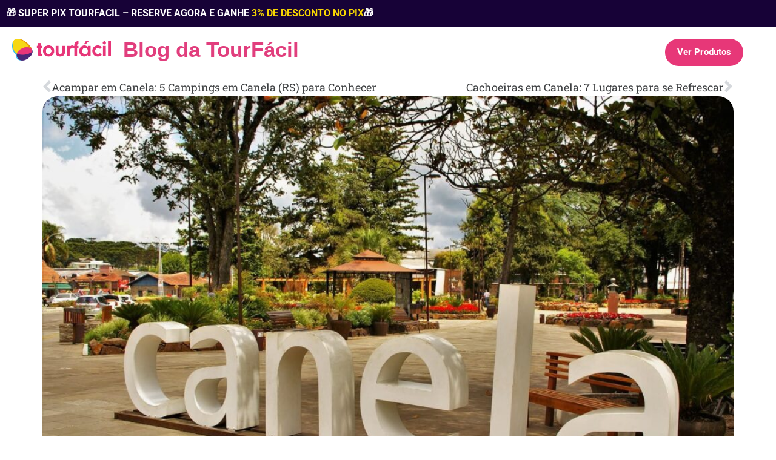

--- FILE ---
content_type: text/html; charset=UTF-8
request_url: https://blog.tourfacil.com.br/como-e-a-epoca-de-frio-em-canela/?swcfpc=1
body_size: 28047
content:
<!doctype html>
<html lang="pt-BR">
<head>
	<meta charset="UTF-8">
	<meta name="viewport" content="width=device-width, initial-scale=1">
	<link rel="profile" href="https://gmpg.org/xfn/11">
	<meta name='robots' content='index, follow, max-image-preview:large, max-snippet:-1, max-video-preview:-1' />
	<style>img:is([sizes="auto" i], [sizes^="auto," i]) { contain-intrinsic-size: 3000px 1500px }</style>
	
	<!-- This site is optimized with the Yoast SEO Premium plugin v19.3 (Yoast SEO v26.3) - https://yoast.com/wordpress/plugins/seo/ -->
	<title>Como é a Época de Frio em Canela? Inverno em Canela</title>
	<meta name="description" content="Procurando saber como é a época de frio em Canela? Preparamos um tour para você ficar por dentro da temporada de inverno em Canela." />
	<link rel="canonical" href="https://blog.tourfacil.com.br/como-e-a-epoca-de-frio-em-canela/" />
	<meta property="og:locale" content="pt_BR" />
	<meta property="og:type" content="article" />
	<meta property="og:title" content="Como é a Época de Frio em Canela? Saiba Tudo Sobre o Inverno em Canela" />
	<meta property="og:description" content="Procurando saber como é a época de frio em Canela? Preparamos um tour para você ficar por dentro da temporada de inverno em Canela." />
	<meta property="og:url" content="https://blog.tourfacil.com.br/como-e-a-epoca-de-frio-em-canela/" />
	<meta property="og:site_name" content="Tour Fácil" />
	<meta property="article:published_time" content="2023-03-30T18:18:23+00:00" />
	<meta property="article:modified_time" content="2025-12-29T12:33:46+00:00" />
	<meta property="og:image" content="https://blog.tourfacil.com.br/wp-content/uploads/2023/03/canela-letreiro.jpg" />
	<meta property="og:image:width" content="1600" />
	<meta property="og:image:height" content="1071" />
	<meta property="og:image:type" content="image/jpeg" />
	<meta name="author" content="Tour Facil" />
	<meta name="twitter:card" content="summary_large_image" />
	<meta name="twitter:label1" content="Escrito por" />
	<meta name="twitter:data1" content="Tour Facil" />
	<meta name="twitter:label2" content="Est. tempo de leitura" />
	<meta name="twitter:data2" content="14 minutos" />
	<script type="application/ld+json" class="yoast-schema-graph">{"@context":"https://schema.org","@graph":[{"@type":"Article","@id":"https://blog.tourfacil.com.br/como-e-a-epoca-de-frio-em-canela/#article","isPartOf":{"@id":"https://blog.tourfacil.com.br/como-e-a-epoca-de-frio-em-canela/"},"author":{"name":"Tour Facil","@id":"https://blog.tourfacil.com.br/#/schema/person/c3023f51773b3cbeb1b1100e570205f2"},"headline":"Como é a Época de Frio em Canela? Saiba Tudo Sobre o Inverno em Canela","datePublished":"2023-03-30T18:18:23+00:00","dateModified":"2025-12-29T12:33:46+00:00","mainEntityOfPage":{"@id":"https://blog.tourfacil.com.br/como-e-a-epoca-de-frio-em-canela/"},"wordCount":2307,"publisher":{"@id":"https://blog.tourfacil.com.br/#organization"},"image":{"@id":"https://blog.tourfacil.com.br/como-e-a-epoca-de-frio-em-canela/#primaryimage"},"thumbnailUrl":"https://blog.tourfacil.com.br/wp-content/uploads/2023/03/canela-letreiro.jpg","articleSection":["Dicas"],"inLanguage":"pt-BR"},{"@type":"WebPage","@id":"https://blog.tourfacil.com.br/como-e-a-epoca-de-frio-em-canela/","url":"https://blog.tourfacil.com.br/como-e-a-epoca-de-frio-em-canela/","name":"Como é a Época de Frio em Canela? Inverno em Canela","isPartOf":{"@id":"https://blog.tourfacil.com.br/#website"},"primaryImageOfPage":{"@id":"https://blog.tourfacil.com.br/como-e-a-epoca-de-frio-em-canela/#primaryimage"},"image":{"@id":"https://blog.tourfacil.com.br/como-e-a-epoca-de-frio-em-canela/#primaryimage"},"thumbnailUrl":"https://blog.tourfacil.com.br/wp-content/uploads/2023/03/canela-letreiro.jpg","datePublished":"2023-03-30T18:18:23+00:00","dateModified":"2025-12-29T12:33:46+00:00","description":"Procurando saber como é a época de frio em Canela? Preparamos um tour para você ficar por dentro da temporada de inverno em Canela.","breadcrumb":{"@id":"https://blog.tourfacil.com.br/como-e-a-epoca-de-frio-em-canela/#breadcrumb"},"inLanguage":"pt-BR","potentialAction":[{"@type":"ReadAction","target":["https://blog.tourfacil.com.br/como-e-a-epoca-de-frio-em-canela/"]}]},{"@type":"ImageObject","inLanguage":"pt-BR","@id":"https://blog.tourfacil.com.br/como-e-a-epoca-de-frio-em-canela/#primaryimage","url":"https://blog.tourfacil.com.br/wp-content/uploads/2023/03/canela-letreiro.jpg","contentUrl":"https://blog.tourfacil.com.br/wp-content/uploads/2023/03/canela-letreiro.jpg","width":1600,"height":1071,"caption":"Fonte: Jaime Costa (Flickr)"},{"@type":"BreadcrumbList","@id":"https://blog.tourfacil.com.br/como-e-a-epoca-de-frio-em-canela/#breadcrumb","itemListElement":[{"@type":"ListItem","position":1,"name":"Home","item":"https://blog.tourfacil.com.br/"},{"@type":"ListItem","position":2,"name":"Como é a Época de Frio em Canela? Saiba Tudo Sobre o Inverno em Canela"}]},{"@type":"WebSite","@id":"https://blog.tourfacil.com.br/#website","url":"https://blog.tourfacil.com.br/","name":"Tour Fácil","description":"Reserve passeios e atrações turísticas em Gramado e Canela.","publisher":{"@id":"https://blog.tourfacil.com.br/#organization"},"potentialAction":[{"@type":"SearchAction","target":{"@type":"EntryPoint","urlTemplate":"https://blog.tourfacil.com.br/?s={search_term_string}"},"query-input":{"@type":"PropertyValueSpecification","valueRequired":true,"valueName":"search_term_string"}}],"inLanguage":"pt-BR"},{"@type":"Organization","@id":"https://blog.tourfacil.com.br/#organization","name":"Tour Fácil","url":"https://blog.tourfacil.com.br/","logo":{"@type":"ImageObject","inLanguage":"pt-BR","@id":"https://blog.tourfacil.com.br/#/schema/logo/image/","url":"https://blog.tourfacil.com.br/wp-content/uploads/2024/10/favicon.png","contentUrl":"https://blog.tourfacil.com.br/wp-content/uploads/2024/10/favicon.png","width":67,"height":67,"caption":"Tour Fácil"},"image":{"@id":"https://blog.tourfacil.com.br/#/schema/logo/image/"}},{"@type":"Person","@id":"https://blog.tourfacil.com.br/#/schema/person/c3023f51773b3cbeb1b1100e570205f2","name":"Tour Facil","image":{"@type":"ImageObject","inLanguage":"pt-BR","@id":"https://blog.tourfacil.com.br/#/schema/person/image/","url":"https://secure.gravatar.com/avatar/270d6ab308182fe8799427f52fa4cf176af54d34fd272822699cfb75ab4e28b5?s=96&d=mm&r=g","contentUrl":"https://secure.gravatar.com/avatar/270d6ab308182fe8799427f52fa4cf176af54d34fd272822699cfb75ab4e28b5?s=96&d=mm&r=g","caption":"Tour Facil"},"sameAs":["https://blog.tourfacil.com.br"],"url":"https://blog.tourfacil.com.br/author/rm3/"}]}</script>
	<!-- / Yoast SEO Premium plugin. -->


<link rel='dns-prefetch' href='//www.googletagmanager.com' />
<link rel="alternate" type="application/rss+xml" title="Feed para Tour Fácil &raquo;" href="https://blog.tourfacil.com.br/feed/" />
<link rel="alternate" type="application/rss+xml" title="Feed de comentários para Tour Fácil &raquo;" href="https://blog.tourfacil.com.br/comments/feed/" />
<script>
window._wpemojiSettings = {"baseUrl":"https:\/\/s.w.org\/images\/core\/emoji\/16.0.1\/72x72\/","ext":".png","svgUrl":"https:\/\/s.w.org\/images\/core\/emoji\/16.0.1\/svg\/","svgExt":".svg","source":{"concatemoji":"https:\/\/blog.tourfacil.com.br\/wp-includes\/js\/wp-emoji-release.min.js?ver=6.8.3"}};
/*! This file is auto-generated */
!function(s,n){var o,i,e;function c(e){try{var t={supportTests:e,timestamp:(new Date).valueOf()};sessionStorage.setItem(o,JSON.stringify(t))}catch(e){}}function p(e,t,n){e.clearRect(0,0,e.canvas.width,e.canvas.height),e.fillText(t,0,0);var t=new Uint32Array(e.getImageData(0,0,e.canvas.width,e.canvas.height).data),a=(e.clearRect(0,0,e.canvas.width,e.canvas.height),e.fillText(n,0,0),new Uint32Array(e.getImageData(0,0,e.canvas.width,e.canvas.height).data));return t.every(function(e,t){return e===a[t]})}function u(e,t){e.clearRect(0,0,e.canvas.width,e.canvas.height),e.fillText(t,0,0);for(var n=e.getImageData(16,16,1,1),a=0;a<n.data.length;a++)if(0!==n.data[a])return!1;return!0}function f(e,t,n,a){switch(t){case"flag":return n(e,"\ud83c\udff3\ufe0f\u200d\u26a7\ufe0f","\ud83c\udff3\ufe0f\u200b\u26a7\ufe0f")?!1:!n(e,"\ud83c\udde8\ud83c\uddf6","\ud83c\udde8\u200b\ud83c\uddf6")&&!n(e,"\ud83c\udff4\udb40\udc67\udb40\udc62\udb40\udc65\udb40\udc6e\udb40\udc67\udb40\udc7f","\ud83c\udff4\u200b\udb40\udc67\u200b\udb40\udc62\u200b\udb40\udc65\u200b\udb40\udc6e\u200b\udb40\udc67\u200b\udb40\udc7f");case"emoji":return!a(e,"\ud83e\udedf")}return!1}function g(e,t,n,a){var r="undefined"!=typeof WorkerGlobalScope&&self instanceof WorkerGlobalScope?new OffscreenCanvas(300,150):s.createElement("canvas"),o=r.getContext("2d",{willReadFrequently:!0}),i=(o.textBaseline="top",o.font="600 32px Arial",{});return e.forEach(function(e){i[e]=t(o,e,n,a)}),i}function t(e){var t=s.createElement("script");t.src=e,t.defer=!0,s.head.appendChild(t)}"undefined"!=typeof Promise&&(o="wpEmojiSettingsSupports",i=["flag","emoji"],n.supports={everything:!0,everythingExceptFlag:!0},e=new Promise(function(e){s.addEventListener("DOMContentLoaded",e,{once:!0})}),new Promise(function(t){var n=function(){try{var e=JSON.parse(sessionStorage.getItem(o));if("object"==typeof e&&"number"==typeof e.timestamp&&(new Date).valueOf()<e.timestamp+604800&&"object"==typeof e.supportTests)return e.supportTests}catch(e){}return null}();if(!n){if("undefined"!=typeof Worker&&"undefined"!=typeof OffscreenCanvas&&"undefined"!=typeof URL&&URL.createObjectURL&&"undefined"!=typeof Blob)try{var e="postMessage("+g.toString()+"("+[JSON.stringify(i),f.toString(),p.toString(),u.toString()].join(",")+"));",a=new Blob([e],{type:"text/javascript"}),r=new Worker(URL.createObjectURL(a),{name:"wpTestEmojiSupports"});return void(r.onmessage=function(e){c(n=e.data),r.terminate(),t(n)})}catch(e){}c(n=g(i,f,p,u))}t(n)}).then(function(e){for(var t in e)n.supports[t]=e[t],n.supports.everything=n.supports.everything&&n.supports[t],"flag"!==t&&(n.supports.everythingExceptFlag=n.supports.everythingExceptFlag&&n.supports[t]);n.supports.everythingExceptFlag=n.supports.everythingExceptFlag&&!n.supports.flag,n.DOMReady=!1,n.readyCallback=function(){n.DOMReady=!0}}).then(function(){return e}).then(function(){var e;n.supports.everything||(n.readyCallback(),(e=n.source||{}).concatemoji?t(e.concatemoji):e.wpemoji&&e.twemoji&&(t(e.twemoji),t(e.wpemoji)))}))}((window,document),window._wpemojiSettings);
</script>
<style id='wp-emoji-styles-inline-css'>

	img.wp-smiley, img.emoji {
		display: inline !important;
		border: none !important;
		box-shadow: none !important;
		height: 1em !important;
		width: 1em !important;
		margin: 0 0.07em !important;
		vertical-align: -0.1em !important;
		background: none !important;
		padding: 0 !important;
	}
</style>
<link rel='stylesheet' id='wp-block-library-css' href='https://blog.tourfacil.com.br/wp-includes/css/dist/block-library/style.min.css?ver=6.8.3' media='all' />
<style id='classic-theme-styles-inline-css'>
/*! This file is auto-generated */
.wp-block-button__link{color:#fff;background-color:#32373c;border-radius:9999px;box-shadow:none;text-decoration:none;padding:calc(.667em + 2px) calc(1.333em + 2px);font-size:1.125em}.wp-block-file__button{background:#32373c;color:#fff;text-decoration:none}
</style>
<style id='global-styles-inline-css'>
:root{--wp--preset--aspect-ratio--square: 1;--wp--preset--aspect-ratio--4-3: 4/3;--wp--preset--aspect-ratio--3-4: 3/4;--wp--preset--aspect-ratio--3-2: 3/2;--wp--preset--aspect-ratio--2-3: 2/3;--wp--preset--aspect-ratio--16-9: 16/9;--wp--preset--aspect-ratio--9-16: 9/16;--wp--preset--color--black: #000000;--wp--preset--color--cyan-bluish-gray: #abb8c3;--wp--preset--color--white: #ffffff;--wp--preset--color--pale-pink: #f78da7;--wp--preset--color--vivid-red: #cf2e2e;--wp--preset--color--luminous-vivid-orange: #ff6900;--wp--preset--color--luminous-vivid-amber: #fcb900;--wp--preset--color--light-green-cyan: #7bdcb5;--wp--preset--color--vivid-green-cyan: #00d084;--wp--preset--color--pale-cyan-blue: #8ed1fc;--wp--preset--color--vivid-cyan-blue: #0693e3;--wp--preset--color--vivid-purple: #9b51e0;--wp--preset--gradient--vivid-cyan-blue-to-vivid-purple: linear-gradient(135deg,rgba(6,147,227,1) 0%,rgb(155,81,224) 100%);--wp--preset--gradient--light-green-cyan-to-vivid-green-cyan: linear-gradient(135deg,rgb(122,220,180) 0%,rgb(0,208,130) 100%);--wp--preset--gradient--luminous-vivid-amber-to-luminous-vivid-orange: linear-gradient(135deg,rgba(252,185,0,1) 0%,rgba(255,105,0,1) 100%);--wp--preset--gradient--luminous-vivid-orange-to-vivid-red: linear-gradient(135deg,rgba(255,105,0,1) 0%,rgb(207,46,46) 100%);--wp--preset--gradient--very-light-gray-to-cyan-bluish-gray: linear-gradient(135deg,rgb(238,238,238) 0%,rgb(169,184,195) 100%);--wp--preset--gradient--cool-to-warm-spectrum: linear-gradient(135deg,rgb(74,234,220) 0%,rgb(151,120,209) 20%,rgb(207,42,186) 40%,rgb(238,44,130) 60%,rgb(251,105,98) 80%,rgb(254,248,76) 100%);--wp--preset--gradient--blush-light-purple: linear-gradient(135deg,rgb(255,206,236) 0%,rgb(152,150,240) 100%);--wp--preset--gradient--blush-bordeaux: linear-gradient(135deg,rgb(254,205,165) 0%,rgb(254,45,45) 50%,rgb(107,0,62) 100%);--wp--preset--gradient--luminous-dusk: linear-gradient(135deg,rgb(255,203,112) 0%,rgb(199,81,192) 50%,rgb(65,88,208) 100%);--wp--preset--gradient--pale-ocean: linear-gradient(135deg,rgb(255,245,203) 0%,rgb(182,227,212) 50%,rgb(51,167,181) 100%);--wp--preset--gradient--electric-grass: linear-gradient(135deg,rgb(202,248,128) 0%,rgb(113,206,126) 100%);--wp--preset--gradient--midnight: linear-gradient(135deg,rgb(2,3,129) 0%,rgb(40,116,252) 100%);--wp--preset--font-size--small: 13px;--wp--preset--font-size--medium: 20px;--wp--preset--font-size--large: 36px;--wp--preset--font-size--x-large: 42px;--wp--preset--spacing--20: 0.44rem;--wp--preset--spacing--30: 0.67rem;--wp--preset--spacing--40: 1rem;--wp--preset--spacing--50: 1.5rem;--wp--preset--spacing--60: 2.25rem;--wp--preset--spacing--70: 3.38rem;--wp--preset--spacing--80: 5.06rem;--wp--preset--shadow--natural: 6px 6px 9px rgba(0, 0, 0, 0.2);--wp--preset--shadow--deep: 12px 12px 50px rgba(0, 0, 0, 0.4);--wp--preset--shadow--sharp: 6px 6px 0px rgba(0, 0, 0, 0.2);--wp--preset--shadow--outlined: 6px 6px 0px -3px rgba(255, 255, 255, 1), 6px 6px rgba(0, 0, 0, 1);--wp--preset--shadow--crisp: 6px 6px 0px rgba(0, 0, 0, 1);}:where(.is-layout-flex){gap: 0.5em;}:where(.is-layout-grid){gap: 0.5em;}body .is-layout-flex{display: flex;}.is-layout-flex{flex-wrap: wrap;align-items: center;}.is-layout-flex > :is(*, div){margin: 0;}body .is-layout-grid{display: grid;}.is-layout-grid > :is(*, div){margin: 0;}:where(.wp-block-columns.is-layout-flex){gap: 2em;}:where(.wp-block-columns.is-layout-grid){gap: 2em;}:where(.wp-block-post-template.is-layout-flex){gap: 1.25em;}:where(.wp-block-post-template.is-layout-grid){gap: 1.25em;}.has-black-color{color: var(--wp--preset--color--black) !important;}.has-cyan-bluish-gray-color{color: var(--wp--preset--color--cyan-bluish-gray) !important;}.has-white-color{color: var(--wp--preset--color--white) !important;}.has-pale-pink-color{color: var(--wp--preset--color--pale-pink) !important;}.has-vivid-red-color{color: var(--wp--preset--color--vivid-red) !important;}.has-luminous-vivid-orange-color{color: var(--wp--preset--color--luminous-vivid-orange) !important;}.has-luminous-vivid-amber-color{color: var(--wp--preset--color--luminous-vivid-amber) !important;}.has-light-green-cyan-color{color: var(--wp--preset--color--light-green-cyan) !important;}.has-vivid-green-cyan-color{color: var(--wp--preset--color--vivid-green-cyan) !important;}.has-pale-cyan-blue-color{color: var(--wp--preset--color--pale-cyan-blue) !important;}.has-vivid-cyan-blue-color{color: var(--wp--preset--color--vivid-cyan-blue) !important;}.has-vivid-purple-color{color: var(--wp--preset--color--vivid-purple) !important;}.has-black-background-color{background-color: var(--wp--preset--color--black) !important;}.has-cyan-bluish-gray-background-color{background-color: var(--wp--preset--color--cyan-bluish-gray) !important;}.has-white-background-color{background-color: var(--wp--preset--color--white) !important;}.has-pale-pink-background-color{background-color: var(--wp--preset--color--pale-pink) !important;}.has-vivid-red-background-color{background-color: var(--wp--preset--color--vivid-red) !important;}.has-luminous-vivid-orange-background-color{background-color: var(--wp--preset--color--luminous-vivid-orange) !important;}.has-luminous-vivid-amber-background-color{background-color: var(--wp--preset--color--luminous-vivid-amber) !important;}.has-light-green-cyan-background-color{background-color: var(--wp--preset--color--light-green-cyan) !important;}.has-vivid-green-cyan-background-color{background-color: var(--wp--preset--color--vivid-green-cyan) !important;}.has-pale-cyan-blue-background-color{background-color: var(--wp--preset--color--pale-cyan-blue) !important;}.has-vivid-cyan-blue-background-color{background-color: var(--wp--preset--color--vivid-cyan-blue) !important;}.has-vivid-purple-background-color{background-color: var(--wp--preset--color--vivid-purple) !important;}.has-black-border-color{border-color: var(--wp--preset--color--black) !important;}.has-cyan-bluish-gray-border-color{border-color: var(--wp--preset--color--cyan-bluish-gray) !important;}.has-white-border-color{border-color: var(--wp--preset--color--white) !important;}.has-pale-pink-border-color{border-color: var(--wp--preset--color--pale-pink) !important;}.has-vivid-red-border-color{border-color: var(--wp--preset--color--vivid-red) !important;}.has-luminous-vivid-orange-border-color{border-color: var(--wp--preset--color--luminous-vivid-orange) !important;}.has-luminous-vivid-amber-border-color{border-color: var(--wp--preset--color--luminous-vivid-amber) !important;}.has-light-green-cyan-border-color{border-color: var(--wp--preset--color--light-green-cyan) !important;}.has-vivid-green-cyan-border-color{border-color: var(--wp--preset--color--vivid-green-cyan) !important;}.has-pale-cyan-blue-border-color{border-color: var(--wp--preset--color--pale-cyan-blue) !important;}.has-vivid-cyan-blue-border-color{border-color: var(--wp--preset--color--vivid-cyan-blue) !important;}.has-vivid-purple-border-color{border-color: var(--wp--preset--color--vivid-purple) !important;}.has-vivid-cyan-blue-to-vivid-purple-gradient-background{background: var(--wp--preset--gradient--vivid-cyan-blue-to-vivid-purple) !important;}.has-light-green-cyan-to-vivid-green-cyan-gradient-background{background: var(--wp--preset--gradient--light-green-cyan-to-vivid-green-cyan) !important;}.has-luminous-vivid-amber-to-luminous-vivid-orange-gradient-background{background: var(--wp--preset--gradient--luminous-vivid-amber-to-luminous-vivid-orange) !important;}.has-luminous-vivid-orange-to-vivid-red-gradient-background{background: var(--wp--preset--gradient--luminous-vivid-orange-to-vivid-red) !important;}.has-very-light-gray-to-cyan-bluish-gray-gradient-background{background: var(--wp--preset--gradient--very-light-gray-to-cyan-bluish-gray) !important;}.has-cool-to-warm-spectrum-gradient-background{background: var(--wp--preset--gradient--cool-to-warm-spectrum) !important;}.has-blush-light-purple-gradient-background{background: var(--wp--preset--gradient--blush-light-purple) !important;}.has-blush-bordeaux-gradient-background{background: var(--wp--preset--gradient--blush-bordeaux) !important;}.has-luminous-dusk-gradient-background{background: var(--wp--preset--gradient--luminous-dusk) !important;}.has-pale-ocean-gradient-background{background: var(--wp--preset--gradient--pale-ocean) !important;}.has-electric-grass-gradient-background{background: var(--wp--preset--gradient--electric-grass) !important;}.has-midnight-gradient-background{background: var(--wp--preset--gradient--midnight) !important;}.has-small-font-size{font-size: var(--wp--preset--font-size--small) !important;}.has-medium-font-size{font-size: var(--wp--preset--font-size--medium) !important;}.has-large-font-size{font-size: var(--wp--preset--font-size--large) !important;}.has-x-large-font-size{font-size: var(--wp--preset--font-size--x-large) !important;}
:where(.wp-block-post-template.is-layout-flex){gap: 1.25em;}:where(.wp-block-post-template.is-layout-grid){gap: 1.25em;}
:where(.wp-block-columns.is-layout-flex){gap: 2em;}:where(.wp-block-columns.is-layout-grid){gap: 2em;}
:root :where(.wp-block-pullquote){font-size: 1.5em;line-height: 1.6;}
</style>
<link rel='stylesheet' id='hello-elementor-css' href='https://blog.tourfacil.com.br/wp-content/themes/hello-elementor/style.min.css?ver=3.1.1' media='all' />
<link rel='stylesheet' id='hello-elementor-theme-style-css' href='https://blog.tourfacil.com.br/wp-content/themes/hello-elementor/theme.min.css?ver=3.1.1' media='all' />
<link rel='stylesheet' id='hello-elementor-header-footer-css' href='https://blog.tourfacil.com.br/wp-content/themes/hello-elementor/header-footer.min.css?ver=3.1.1' media='all' />
<link rel='stylesheet' id='elementor-frontend-css' href='https://blog.tourfacil.com.br/wp-content/plugins/elementor/assets/css/frontend.min.css?ver=3.33.0' media='all' />
<style id='elementor-frontend-inline-css'>
@-webkit-keyframes ha_fadeIn{0%{opacity:0}to{opacity:1}}@keyframes ha_fadeIn{0%{opacity:0}to{opacity:1}}@-webkit-keyframes ha_zoomIn{0%{opacity:0;-webkit-transform:scale3d(.3,.3,.3);transform:scale3d(.3,.3,.3)}50%{opacity:1}}@keyframes ha_zoomIn{0%{opacity:0;-webkit-transform:scale3d(.3,.3,.3);transform:scale3d(.3,.3,.3)}50%{opacity:1}}@-webkit-keyframes ha_rollIn{0%{opacity:0;-webkit-transform:translate3d(-100%,0,0) rotate3d(0,0,1,-120deg);transform:translate3d(-100%,0,0) rotate3d(0,0,1,-120deg)}to{opacity:1}}@keyframes ha_rollIn{0%{opacity:0;-webkit-transform:translate3d(-100%,0,0) rotate3d(0,0,1,-120deg);transform:translate3d(-100%,0,0) rotate3d(0,0,1,-120deg)}to{opacity:1}}@-webkit-keyframes ha_bounce{0%,20%,53%,to{-webkit-animation-timing-function:cubic-bezier(.215,.61,.355,1);animation-timing-function:cubic-bezier(.215,.61,.355,1)}40%,43%{-webkit-transform:translate3d(0,-30px,0) scaleY(1.1);transform:translate3d(0,-30px,0) scaleY(1.1);-webkit-animation-timing-function:cubic-bezier(.755,.05,.855,.06);animation-timing-function:cubic-bezier(.755,.05,.855,.06)}70%{-webkit-transform:translate3d(0,-15px,0) scaleY(1.05);transform:translate3d(0,-15px,0) scaleY(1.05);-webkit-animation-timing-function:cubic-bezier(.755,.05,.855,.06);animation-timing-function:cubic-bezier(.755,.05,.855,.06)}80%{-webkit-transition-timing-function:cubic-bezier(.215,.61,.355,1);transition-timing-function:cubic-bezier(.215,.61,.355,1);-webkit-transform:translate3d(0,0,0) scaleY(.95);transform:translate3d(0,0,0) scaleY(.95)}90%{-webkit-transform:translate3d(0,-4px,0) scaleY(1.02);transform:translate3d(0,-4px,0) scaleY(1.02)}}@keyframes ha_bounce{0%,20%,53%,to{-webkit-animation-timing-function:cubic-bezier(.215,.61,.355,1);animation-timing-function:cubic-bezier(.215,.61,.355,1)}40%,43%{-webkit-transform:translate3d(0,-30px,0) scaleY(1.1);transform:translate3d(0,-30px,0) scaleY(1.1);-webkit-animation-timing-function:cubic-bezier(.755,.05,.855,.06);animation-timing-function:cubic-bezier(.755,.05,.855,.06)}70%{-webkit-transform:translate3d(0,-15px,0) scaleY(1.05);transform:translate3d(0,-15px,0) scaleY(1.05);-webkit-animation-timing-function:cubic-bezier(.755,.05,.855,.06);animation-timing-function:cubic-bezier(.755,.05,.855,.06)}80%{-webkit-transition-timing-function:cubic-bezier(.215,.61,.355,1);transition-timing-function:cubic-bezier(.215,.61,.355,1);-webkit-transform:translate3d(0,0,0) scaleY(.95);transform:translate3d(0,0,0) scaleY(.95)}90%{-webkit-transform:translate3d(0,-4px,0) scaleY(1.02);transform:translate3d(0,-4px,0) scaleY(1.02)}}@-webkit-keyframes ha_bounceIn{0%,20%,40%,60%,80%,to{-webkit-animation-timing-function:cubic-bezier(.215,.61,.355,1);animation-timing-function:cubic-bezier(.215,.61,.355,1)}0%{opacity:0;-webkit-transform:scale3d(.3,.3,.3);transform:scale3d(.3,.3,.3)}20%{-webkit-transform:scale3d(1.1,1.1,1.1);transform:scale3d(1.1,1.1,1.1)}40%{-webkit-transform:scale3d(.9,.9,.9);transform:scale3d(.9,.9,.9)}60%{opacity:1;-webkit-transform:scale3d(1.03,1.03,1.03);transform:scale3d(1.03,1.03,1.03)}80%{-webkit-transform:scale3d(.97,.97,.97);transform:scale3d(.97,.97,.97)}to{opacity:1}}@keyframes ha_bounceIn{0%,20%,40%,60%,80%,to{-webkit-animation-timing-function:cubic-bezier(.215,.61,.355,1);animation-timing-function:cubic-bezier(.215,.61,.355,1)}0%{opacity:0;-webkit-transform:scale3d(.3,.3,.3);transform:scale3d(.3,.3,.3)}20%{-webkit-transform:scale3d(1.1,1.1,1.1);transform:scale3d(1.1,1.1,1.1)}40%{-webkit-transform:scale3d(.9,.9,.9);transform:scale3d(.9,.9,.9)}60%{opacity:1;-webkit-transform:scale3d(1.03,1.03,1.03);transform:scale3d(1.03,1.03,1.03)}80%{-webkit-transform:scale3d(.97,.97,.97);transform:scale3d(.97,.97,.97)}to{opacity:1}}@-webkit-keyframes ha_flipInX{0%{opacity:0;-webkit-transform:perspective(400px) rotate3d(1,0,0,90deg);transform:perspective(400px) rotate3d(1,0,0,90deg);-webkit-animation-timing-function:ease-in;animation-timing-function:ease-in}40%{-webkit-transform:perspective(400px) rotate3d(1,0,0,-20deg);transform:perspective(400px) rotate3d(1,0,0,-20deg);-webkit-animation-timing-function:ease-in;animation-timing-function:ease-in}60%{opacity:1;-webkit-transform:perspective(400px) rotate3d(1,0,0,10deg);transform:perspective(400px) rotate3d(1,0,0,10deg)}80%{-webkit-transform:perspective(400px) rotate3d(1,0,0,-5deg);transform:perspective(400px) rotate3d(1,0,0,-5deg)}}@keyframes ha_flipInX{0%{opacity:0;-webkit-transform:perspective(400px) rotate3d(1,0,0,90deg);transform:perspective(400px) rotate3d(1,0,0,90deg);-webkit-animation-timing-function:ease-in;animation-timing-function:ease-in}40%{-webkit-transform:perspective(400px) rotate3d(1,0,0,-20deg);transform:perspective(400px) rotate3d(1,0,0,-20deg);-webkit-animation-timing-function:ease-in;animation-timing-function:ease-in}60%{opacity:1;-webkit-transform:perspective(400px) rotate3d(1,0,0,10deg);transform:perspective(400px) rotate3d(1,0,0,10deg)}80%{-webkit-transform:perspective(400px) rotate3d(1,0,0,-5deg);transform:perspective(400px) rotate3d(1,0,0,-5deg)}}@-webkit-keyframes ha_flipInY{0%{opacity:0;-webkit-transform:perspective(400px) rotate3d(0,1,0,90deg);transform:perspective(400px) rotate3d(0,1,0,90deg);-webkit-animation-timing-function:ease-in;animation-timing-function:ease-in}40%{-webkit-transform:perspective(400px) rotate3d(0,1,0,-20deg);transform:perspective(400px) rotate3d(0,1,0,-20deg);-webkit-animation-timing-function:ease-in;animation-timing-function:ease-in}60%{opacity:1;-webkit-transform:perspective(400px) rotate3d(0,1,0,10deg);transform:perspective(400px) rotate3d(0,1,0,10deg)}80%{-webkit-transform:perspective(400px) rotate3d(0,1,0,-5deg);transform:perspective(400px) rotate3d(0,1,0,-5deg)}}@keyframes ha_flipInY{0%{opacity:0;-webkit-transform:perspective(400px) rotate3d(0,1,0,90deg);transform:perspective(400px) rotate3d(0,1,0,90deg);-webkit-animation-timing-function:ease-in;animation-timing-function:ease-in}40%{-webkit-transform:perspective(400px) rotate3d(0,1,0,-20deg);transform:perspective(400px) rotate3d(0,1,0,-20deg);-webkit-animation-timing-function:ease-in;animation-timing-function:ease-in}60%{opacity:1;-webkit-transform:perspective(400px) rotate3d(0,1,0,10deg);transform:perspective(400px) rotate3d(0,1,0,10deg)}80%{-webkit-transform:perspective(400px) rotate3d(0,1,0,-5deg);transform:perspective(400px) rotate3d(0,1,0,-5deg)}}@-webkit-keyframes ha_swing{20%{-webkit-transform:rotate3d(0,0,1,15deg);transform:rotate3d(0,0,1,15deg)}40%{-webkit-transform:rotate3d(0,0,1,-10deg);transform:rotate3d(0,0,1,-10deg)}60%{-webkit-transform:rotate3d(0,0,1,5deg);transform:rotate3d(0,0,1,5deg)}80%{-webkit-transform:rotate3d(0,0,1,-5deg);transform:rotate3d(0,0,1,-5deg)}}@keyframes ha_swing{20%{-webkit-transform:rotate3d(0,0,1,15deg);transform:rotate3d(0,0,1,15deg)}40%{-webkit-transform:rotate3d(0,0,1,-10deg);transform:rotate3d(0,0,1,-10deg)}60%{-webkit-transform:rotate3d(0,0,1,5deg);transform:rotate3d(0,0,1,5deg)}80%{-webkit-transform:rotate3d(0,0,1,-5deg);transform:rotate3d(0,0,1,-5deg)}}@-webkit-keyframes ha_slideInDown{0%{visibility:visible;-webkit-transform:translate3d(0,-100%,0);transform:translate3d(0,-100%,0)}}@keyframes ha_slideInDown{0%{visibility:visible;-webkit-transform:translate3d(0,-100%,0);transform:translate3d(0,-100%,0)}}@-webkit-keyframes ha_slideInUp{0%{visibility:visible;-webkit-transform:translate3d(0,100%,0);transform:translate3d(0,100%,0)}}@keyframes ha_slideInUp{0%{visibility:visible;-webkit-transform:translate3d(0,100%,0);transform:translate3d(0,100%,0)}}@-webkit-keyframes ha_slideInLeft{0%{visibility:visible;-webkit-transform:translate3d(-100%,0,0);transform:translate3d(-100%,0,0)}}@keyframes ha_slideInLeft{0%{visibility:visible;-webkit-transform:translate3d(-100%,0,0);transform:translate3d(-100%,0,0)}}@-webkit-keyframes ha_slideInRight{0%{visibility:visible;-webkit-transform:translate3d(100%,0,0);transform:translate3d(100%,0,0)}}@keyframes ha_slideInRight{0%{visibility:visible;-webkit-transform:translate3d(100%,0,0);transform:translate3d(100%,0,0)}}.ha_fadeIn{-webkit-animation-name:ha_fadeIn;animation-name:ha_fadeIn}.ha_zoomIn{-webkit-animation-name:ha_zoomIn;animation-name:ha_zoomIn}.ha_rollIn{-webkit-animation-name:ha_rollIn;animation-name:ha_rollIn}.ha_bounce{-webkit-transform-origin:center bottom;-ms-transform-origin:center bottom;transform-origin:center bottom;-webkit-animation-name:ha_bounce;animation-name:ha_bounce}.ha_bounceIn{-webkit-animation-name:ha_bounceIn;animation-name:ha_bounceIn;-webkit-animation-duration:.75s;-webkit-animation-duration:calc(var(--animate-duration)*.75);animation-duration:.75s;animation-duration:calc(var(--animate-duration)*.75)}.ha_flipInX,.ha_flipInY{-webkit-animation-name:ha_flipInX;animation-name:ha_flipInX;-webkit-backface-visibility:visible!important;backface-visibility:visible!important}.ha_flipInY{-webkit-animation-name:ha_flipInY;animation-name:ha_flipInY}.ha_swing{-webkit-transform-origin:top center;-ms-transform-origin:top center;transform-origin:top center;-webkit-animation-name:ha_swing;animation-name:ha_swing}.ha_slideInDown{-webkit-animation-name:ha_slideInDown;animation-name:ha_slideInDown}.ha_slideInUp{-webkit-animation-name:ha_slideInUp;animation-name:ha_slideInUp}.ha_slideInLeft{-webkit-animation-name:ha_slideInLeft;animation-name:ha_slideInLeft}.ha_slideInRight{-webkit-animation-name:ha_slideInRight;animation-name:ha_slideInRight}.ha-css-transform-yes{-webkit-transition-duration:var(--ha-tfx-transition-duration, .2s);transition-duration:var(--ha-tfx-transition-duration, .2s);-webkit-transition-property:-webkit-transform;transition-property:transform;transition-property:transform,-webkit-transform;-webkit-transform:translate(var(--ha-tfx-translate-x, 0),var(--ha-tfx-translate-y, 0)) scale(var(--ha-tfx-scale-x, 1),var(--ha-tfx-scale-y, 1)) skew(var(--ha-tfx-skew-x, 0),var(--ha-tfx-skew-y, 0)) rotateX(var(--ha-tfx-rotate-x, 0)) rotateY(var(--ha-tfx-rotate-y, 0)) rotateZ(var(--ha-tfx-rotate-z, 0));transform:translate(var(--ha-tfx-translate-x, 0),var(--ha-tfx-translate-y, 0)) scale(var(--ha-tfx-scale-x, 1),var(--ha-tfx-scale-y, 1)) skew(var(--ha-tfx-skew-x, 0),var(--ha-tfx-skew-y, 0)) rotateX(var(--ha-tfx-rotate-x, 0)) rotateY(var(--ha-tfx-rotate-y, 0)) rotateZ(var(--ha-tfx-rotate-z, 0))}.ha-css-transform-yes:hover{-webkit-transform:translate(var(--ha-tfx-translate-x-hover, var(--ha-tfx-translate-x, 0)),var(--ha-tfx-translate-y-hover, var(--ha-tfx-translate-y, 0))) scale(var(--ha-tfx-scale-x-hover, var(--ha-tfx-scale-x, 1)),var(--ha-tfx-scale-y-hover, var(--ha-tfx-scale-y, 1))) skew(var(--ha-tfx-skew-x-hover, var(--ha-tfx-skew-x, 0)),var(--ha-tfx-skew-y-hover, var(--ha-tfx-skew-y, 0))) rotateX(var(--ha-tfx-rotate-x-hover, var(--ha-tfx-rotate-x, 0))) rotateY(var(--ha-tfx-rotate-y-hover, var(--ha-tfx-rotate-y, 0))) rotateZ(var(--ha-tfx-rotate-z-hover, var(--ha-tfx-rotate-z, 0)));transform:translate(var(--ha-tfx-translate-x-hover, var(--ha-tfx-translate-x, 0)),var(--ha-tfx-translate-y-hover, var(--ha-tfx-translate-y, 0))) scale(var(--ha-tfx-scale-x-hover, var(--ha-tfx-scale-x, 1)),var(--ha-tfx-scale-y-hover, var(--ha-tfx-scale-y, 1))) skew(var(--ha-tfx-skew-x-hover, var(--ha-tfx-skew-x, 0)),var(--ha-tfx-skew-y-hover, var(--ha-tfx-skew-y, 0))) rotateX(var(--ha-tfx-rotate-x-hover, var(--ha-tfx-rotate-x, 0))) rotateY(var(--ha-tfx-rotate-y-hover, var(--ha-tfx-rotate-y, 0))) rotateZ(var(--ha-tfx-rotate-z-hover, var(--ha-tfx-rotate-z, 0)))}.happy-addon>.elementor-widget-container{word-wrap:break-word;overflow-wrap:break-word}.happy-addon>.elementor-widget-container,.happy-addon>.elementor-widget-container *{-webkit-box-sizing:border-box;box-sizing:border-box}.happy-addon:not(:has(.elementor-widget-container)),.happy-addon:not(:has(.elementor-widget-container)) *{-webkit-box-sizing:border-box;box-sizing:border-box;word-wrap:break-word;overflow-wrap:break-word}.happy-addon p:empty{display:none}.happy-addon .elementor-inline-editing{min-height:auto!important}.happy-addon-pro img{max-width:100%;height:auto;-o-object-fit:cover;object-fit:cover}.ha-screen-reader-text{position:absolute;overflow:hidden;clip:rect(1px,1px,1px,1px);margin:-1px;padding:0;width:1px;height:1px;border:0;word-wrap:normal!important;-webkit-clip-path:inset(50%);clip-path:inset(50%)}.ha-has-bg-overlay>.elementor-widget-container{position:relative;z-index:1}.ha-has-bg-overlay>.elementor-widget-container:before{position:absolute;top:0;left:0;z-index:-1;width:100%;height:100%;content:""}.ha-has-bg-overlay:not(:has(.elementor-widget-container)){position:relative;z-index:1}.ha-has-bg-overlay:not(:has(.elementor-widget-container)):before{position:absolute;top:0;left:0;z-index:-1;width:100%;height:100%;content:""}.ha-popup--is-enabled .ha-js-popup,.ha-popup--is-enabled .ha-js-popup img{cursor:-webkit-zoom-in!important;cursor:zoom-in!important}.mfp-wrap .mfp-arrow,.mfp-wrap .mfp-close{background-color:transparent}.mfp-wrap .mfp-arrow:focus,.mfp-wrap .mfp-close:focus{outline-width:thin}.ha-advanced-tooltip-enable{position:relative;cursor:pointer;--ha-tooltip-arrow-color:black;--ha-tooltip-arrow-distance:0}.ha-advanced-tooltip-enable .ha-advanced-tooltip-content{position:absolute;z-index:999;display:none;padding:5px 0;width:120px;height:auto;border-radius:6px;background-color:#000;color:#fff;text-align:center;opacity:0}.ha-advanced-tooltip-enable .ha-advanced-tooltip-content::after{position:absolute;border-width:5px;border-style:solid;content:""}.ha-advanced-tooltip-enable .ha-advanced-tooltip-content.no-arrow::after{visibility:hidden}.ha-advanced-tooltip-enable .ha-advanced-tooltip-content.show{display:inline-block;opacity:1}.ha-advanced-tooltip-enable.ha-advanced-tooltip-top .ha-advanced-tooltip-content,body[data-elementor-device-mode=tablet] .ha-advanced-tooltip-enable.ha-advanced-tooltip-tablet-top .ha-advanced-tooltip-content{top:unset;right:0;bottom:calc(101% + var(--ha-tooltip-arrow-distance));left:0;margin:0 auto}.ha-advanced-tooltip-enable.ha-advanced-tooltip-top .ha-advanced-tooltip-content::after,body[data-elementor-device-mode=tablet] .ha-advanced-tooltip-enable.ha-advanced-tooltip-tablet-top .ha-advanced-tooltip-content::after{top:100%;right:unset;bottom:unset;left:50%;border-color:var(--ha-tooltip-arrow-color) transparent transparent transparent;-webkit-transform:translateX(-50%);-ms-transform:translateX(-50%);transform:translateX(-50%)}.ha-advanced-tooltip-enable.ha-advanced-tooltip-bottom .ha-advanced-tooltip-content,body[data-elementor-device-mode=tablet] .ha-advanced-tooltip-enable.ha-advanced-tooltip-tablet-bottom .ha-advanced-tooltip-content{top:calc(101% + var(--ha-tooltip-arrow-distance));right:0;bottom:unset;left:0;margin:0 auto}.ha-advanced-tooltip-enable.ha-advanced-tooltip-bottom .ha-advanced-tooltip-content::after,body[data-elementor-device-mode=tablet] .ha-advanced-tooltip-enable.ha-advanced-tooltip-tablet-bottom .ha-advanced-tooltip-content::after{top:unset;right:unset;bottom:100%;left:50%;border-color:transparent transparent var(--ha-tooltip-arrow-color) transparent;-webkit-transform:translateX(-50%);-ms-transform:translateX(-50%);transform:translateX(-50%)}.ha-advanced-tooltip-enable.ha-advanced-tooltip-left .ha-advanced-tooltip-content,body[data-elementor-device-mode=tablet] .ha-advanced-tooltip-enable.ha-advanced-tooltip-tablet-left .ha-advanced-tooltip-content{top:50%;right:calc(101% + var(--ha-tooltip-arrow-distance));bottom:unset;left:unset;-webkit-transform:translateY(-50%);-ms-transform:translateY(-50%);transform:translateY(-50%)}.ha-advanced-tooltip-enable.ha-advanced-tooltip-left .ha-advanced-tooltip-content::after,body[data-elementor-device-mode=tablet] .ha-advanced-tooltip-enable.ha-advanced-tooltip-tablet-left .ha-advanced-tooltip-content::after{top:50%;right:unset;bottom:unset;left:100%;border-color:transparent transparent transparent var(--ha-tooltip-arrow-color);-webkit-transform:translateY(-50%);-ms-transform:translateY(-50%);transform:translateY(-50%)}.ha-advanced-tooltip-enable.ha-advanced-tooltip-right .ha-advanced-tooltip-content,body[data-elementor-device-mode=tablet] .ha-advanced-tooltip-enable.ha-advanced-tooltip-tablet-right .ha-advanced-tooltip-content{top:50%;right:unset;bottom:unset;left:calc(101% + var(--ha-tooltip-arrow-distance));-webkit-transform:translateY(-50%);-ms-transform:translateY(-50%);transform:translateY(-50%)}.ha-advanced-tooltip-enable.ha-advanced-tooltip-right .ha-advanced-tooltip-content::after,body[data-elementor-device-mode=tablet] .ha-advanced-tooltip-enable.ha-advanced-tooltip-tablet-right .ha-advanced-tooltip-content::after{top:50%;right:100%;bottom:unset;left:unset;border-color:transparent var(--ha-tooltip-arrow-color) transparent transparent;-webkit-transform:translateY(-50%);-ms-transform:translateY(-50%);transform:translateY(-50%)}body[data-elementor-device-mode=mobile] .ha-advanced-tooltip-enable.ha-advanced-tooltip-mobile-top .ha-advanced-tooltip-content{top:unset;right:0;bottom:calc(101% + var(--ha-tooltip-arrow-distance));left:0;margin:0 auto}body[data-elementor-device-mode=mobile] .ha-advanced-tooltip-enable.ha-advanced-tooltip-mobile-top .ha-advanced-tooltip-content::after{top:100%;right:unset;bottom:unset;left:50%;border-color:var(--ha-tooltip-arrow-color) transparent transparent transparent;-webkit-transform:translateX(-50%);-ms-transform:translateX(-50%);transform:translateX(-50%)}body[data-elementor-device-mode=mobile] .ha-advanced-tooltip-enable.ha-advanced-tooltip-mobile-bottom .ha-advanced-tooltip-content{top:calc(101% + var(--ha-tooltip-arrow-distance));right:0;bottom:unset;left:0;margin:0 auto}body[data-elementor-device-mode=mobile] .ha-advanced-tooltip-enable.ha-advanced-tooltip-mobile-bottom .ha-advanced-tooltip-content::after{top:unset;right:unset;bottom:100%;left:50%;border-color:transparent transparent var(--ha-tooltip-arrow-color) transparent;-webkit-transform:translateX(-50%);-ms-transform:translateX(-50%);transform:translateX(-50%)}body[data-elementor-device-mode=mobile] .ha-advanced-tooltip-enable.ha-advanced-tooltip-mobile-left .ha-advanced-tooltip-content{top:50%;right:calc(101% + var(--ha-tooltip-arrow-distance));bottom:unset;left:unset;-webkit-transform:translateY(-50%);-ms-transform:translateY(-50%);transform:translateY(-50%)}body[data-elementor-device-mode=mobile] .ha-advanced-tooltip-enable.ha-advanced-tooltip-mobile-left .ha-advanced-tooltip-content::after{top:50%;right:unset;bottom:unset;left:100%;border-color:transparent transparent transparent var(--ha-tooltip-arrow-color);-webkit-transform:translateY(-50%);-ms-transform:translateY(-50%);transform:translateY(-50%)}body[data-elementor-device-mode=mobile] .ha-advanced-tooltip-enable.ha-advanced-tooltip-mobile-right .ha-advanced-tooltip-content{top:50%;right:unset;bottom:unset;left:calc(101% + var(--ha-tooltip-arrow-distance));-webkit-transform:translateY(-50%);-ms-transform:translateY(-50%);transform:translateY(-50%)}body[data-elementor-device-mode=mobile] .ha-advanced-tooltip-enable.ha-advanced-tooltip-mobile-right .ha-advanced-tooltip-content::after{top:50%;right:100%;bottom:unset;left:unset;border-color:transparent var(--ha-tooltip-arrow-color) transparent transparent;-webkit-transform:translateY(-50%);-ms-transform:translateY(-50%);transform:translateY(-50%)}body.elementor-editor-active .happy-addon.ha-gravityforms .gform_wrapper{display:block!important}.ha-scroll-to-top-wrap.ha-scroll-to-top-hide{display:none}.ha-scroll-to-top-wrap.edit-mode,.ha-scroll-to-top-wrap.single-page-off{display:none!important}.ha-scroll-to-top-button{position:fixed;right:15px;bottom:15px;z-index:9999;display:-webkit-box;display:-webkit-flex;display:-ms-flexbox;display:flex;-webkit-box-align:center;-webkit-align-items:center;align-items:center;-ms-flex-align:center;-webkit-box-pack:center;-ms-flex-pack:center;-webkit-justify-content:center;justify-content:center;width:50px;height:50px;border-radius:50px;background-color:#5636d1;color:#fff;text-align:center;opacity:1;cursor:pointer;-webkit-transition:all .3s;transition:all .3s}.ha-scroll-to-top-button i{color:#fff;font-size:16px}.ha-scroll-to-top-button:hover{background-color:#e2498a}
</style>
<link rel='stylesheet' id='elementor-post-575-css' href='https://blog.tourfacil.com.br/wp-content/uploads/elementor/css/post-575.css?ver=1762920743' media='all' />
<link rel='stylesheet' id='widget-image-css' href='https://blog.tourfacil.com.br/wp-content/plugins/elementor/assets/css/widget-image.min.css?ver=3.33.0' media='all' />
<link rel='stylesheet' id='widget-heading-css' href='https://blog.tourfacil.com.br/wp-content/plugins/elementor/assets/css/widget-heading.min.css?ver=3.33.0' media='all' />
<link rel='stylesheet' id='e-animation-bob-css' href='https://blog.tourfacil.com.br/wp-content/plugins/elementor/assets/lib/animations/styles/e-animation-bob.min.css?ver=3.33.0' media='all' />
<link rel='stylesheet' id='widget-social-icons-css' href='https://blog.tourfacil.com.br/wp-content/plugins/elementor/assets/css/widget-social-icons.min.css?ver=3.33.0' media='all' />
<link rel='stylesheet' id='e-apple-webkit-css' href='https://blog.tourfacil.com.br/wp-content/plugins/elementor/assets/css/conditionals/apple-webkit.min.css?ver=3.33.0' media='all' />
<link rel='stylesheet' id='widget-post-navigation-css' href='https://blog.tourfacil.com.br/wp-content/plugins/elementor-pro/assets/css/widget-post-navigation.min.css?ver=3.33.1' media='all' />
<link rel='stylesheet' id='e-popup-css' href='https://blog.tourfacil.com.br/wp-content/plugins/elementor-pro/assets/css/conditionals/popup.min.css?ver=3.33.1' media='all' />
<link rel='stylesheet' id='elementor-icons-css' href='https://blog.tourfacil.com.br/wp-content/plugins/elementor/assets/lib/eicons/css/elementor-icons.min.css?ver=5.44.0' media='all' />
<link rel='stylesheet' id='elementor-post-607-css' href='https://blog.tourfacil.com.br/wp-content/uploads/elementor/css/post-607.css?ver=1762920743' media='all' />
<link rel='stylesheet' id='happy-icons-css' href='https://blog.tourfacil.com.br/wp-content/plugins/happy-elementor-addons/assets/fonts/style.min.css?ver=3.20.1' media='all' />
<link rel='stylesheet' id='font-awesome-css' href='https://blog.tourfacil.com.br/wp-content/plugins/elementor/assets/lib/font-awesome/css/font-awesome.min.css?ver=4.7.0' media='all' />
<link rel='stylesheet' id='elementor-post-619-css' href='https://blog.tourfacil.com.br/wp-content/uploads/elementor/css/post-619.css?ver=1762920743' media='all' />
<link rel='stylesheet' id='elementor-post-801-css' href='https://blog.tourfacil.com.br/wp-content/uploads/elementor/css/post-801.css?ver=1762920743' media='all' />
<link rel='stylesheet' id='elementor-post-580-css' href='https://blog.tourfacil.com.br/wp-content/uploads/elementor/css/post-580.css?ver=1762920743' media='all' />
<link rel='stylesheet' id='ekit-widget-styles-css' href='https://blog.tourfacil.com.br/wp-content/plugins/elementskit-lite/widgets/init/assets/css/widget-styles.css?ver=3.7.2' media='all' />
<link rel='stylesheet' id='ekit-responsive-css' href='https://blog.tourfacil.com.br/wp-content/plugins/elementskit-lite/widgets/init/assets/css/responsive.css?ver=3.7.2' media='all' />
<link rel='stylesheet' id='eael-general-css' href='https://blog.tourfacil.com.br/wp-content/plugins/essential-addons-for-elementor-lite/assets/front-end/css/view/general.min.css?ver=6.3.1' media='all' />
<link rel='stylesheet' id='elementor-gf-local-roboto-css' href='https://blog.tourfacil.com.br/wp-content/uploads/elementor/google-fonts/css/roboto.css?ver=1742219120' media='all' />
<link rel='stylesheet' id='elementor-gf-local-robotoslab-css' href='https://blog.tourfacil.com.br/wp-content/uploads/elementor/google-fonts/css/robotoslab.css?ver=1742219125' media='all' />
<link rel='stylesheet' id='elementor-icons-shared-0-css' href='https://blog.tourfacil.com.br/wp-content/plugins/elementor/assets/lib/font-awesome/css/fontawesome.min.css?ver=5.15.3' media='all' />
<link rel='stylesheet' id='elementor-icons-fa-brands-css' href='https://blog.tourfacil.com.br/wp-content/plugins/elementor/assets/lib/font-awesome/css/brands.min.css?ver=5.15.3' media='all' />
<link rel='stylesheet' id='elementor-icons-fa-solid-css' href='https://blog.tourfacil.com.br/wp-content/plugins/elementor/assets/lib/font-awesome/css/solid.min.css?ver=5.15.3' media='all' />
<script src="https://blog.tourfacil.com.br/wp-includes/js/jquery/jquery.min.js?ver=3.7.1" id="jquery-core-js"></script>
<script src="https://blog.tourfacil.com.br/wp-includes/js/jquery/jquery-migrate.min.js?ver=3.4.1" id="jquery-migrate-js"></script>

<!-- Snippet da etiqueta do Google (gtag.js) adicionado pelo Site Kit -->
<!-- Snippet do Google Análises adicionado pelo Site Kit -->
<script src="https://www.googletagmanager.com/gtag/js?id=GT-W6N6Q4TV" id="google_gtagjs-js" async></script>
<script id="google_gtagjs-js-after">
window.dataLayer = window.dataLayer || [];function gtag(){dataLayer.push(arguments);}
gtag("set","linker",{"domains":["blog.tourfacil.com.br"]});
gtag("js", new Date());
gtag("set", "developer_id.dZTNiMT", true);
gtag("config", "GT-W6N6Q4TV");
 window._googlesitekit = window._googlesitekit || {}; window._googlesitekit.throttledEvents = []; window._googlesitekit.gtagEvent = (name, data) => { var key = JSON.stringify( { name, data } ); if ( !! window._googlesitekit.throttledEvents[ key ] ) { return; } window._googlesitekit.throttledEvents[ key ] = true; setTimeout( () => { delete window._googlesitekit.throttledEvents[ key ]; }, 5 ); gtag( "event", name, { ...data, event_source: "site-kit" } ); };
</script>
<script src="https://blog.tourfacil.com.br/wp-content/plugins/happy-elementor-addons/assets/vendor/dom-purify/purify.min.js?ver=3.1.6" id="dom-purify-js"></script>
<link rel="https://api.w.org/" href="https://blog.tourfacil.com.br/wp-json/" /><link rel="alternate" title="JSON" type="application/json" href="https://blog.tourfacil.com.br/wp-json/wp/v2/posts/305" /><link rel="EditURI" type="application/rsd+xml" title="RSD" href="https://blog.tourfacil.com.br/xmlrpc.php?rsd" />
<meta name="generator" content="WordPress 6.8.3" />
<link rel='shortlink' href='https://blog.tourfacil.com.br/?p=305' />
<link rel="alternate" title="oEmbed (JSON)" type="application/json+oembed" href="https://blog.tourfacil.com.br/wp-json/oembed/1.0/embed?url=https%3A%2F%2Fblog.tourfacil.com.br%2Fcomo-e-a-epoca-de-frio-em-canela%2F" />
<link rel="alternate" title="oEmbed (XML)" type="text/xml+oembed" href="https://blog.tourfacil.com.br/wp-json/oembed/1.0/embed?url=https%3A%2F%2Fblog.tourfacil.com.br%2Fcomo-e-a-epoca-de-frio-em-canela%2F&#038;format=xml" />
<meta name="generator" content="Site Kit by Google 1.165.0" /><meta name="generator" content="Elementor 3.33.0; features: additional_custom_breakpoints; settings: css_print_method-external, google_font-enabled, font_display-swap">
			<style>
				.e-con.e-parent:nth-of-type(n+4):not(.e-lazyloaded):not(.e-no-lazyload),
				.e-con.e-parent:nth-of-type(n+4):not(.e-lazyloaded):not(.e-no-lazyload) * {
					background-image: none !important;
				}
				@media screen and (max-height: 1024px) {
					.e-con.e-parent:nth-of-type(n+3):not(.e-lazyloaded):not(.e-no-lazyload),
					.e-con.e-parent:nth-of-type(n+3):not(.e-lazyloaded):not(.e-no-lazyload) * {
						background-image: none !important;
					}
				}
				@media screen and (max-height: 640px) {
					.e-con.e-parent:nth-of-type(n+2):not(.e-lazyloaded):not(.e-no-lazyload),
					.e-con.e-parent:nth-of-type(n+2):not(.e-lazyloaded):not(.e-no-lazyload) * {
						background-image: none !important;
					}
				}
			</style>
			<link rel="icon" href="https://blog.tourfacil.com.br/wp-content/uploads/2022/10/cropped-tourfacil_logo_completo_colorido-150x150.png" sizes="32x32" />
<link rel="icon" href="https://blog.tourfacil.com.br/wp-content/uploads/2022/10/cropped-tourfacil_logo_completo_colorido.png" sizes="192x192" />
<link rel="apple-touch-icon" href="https://blog.tourfacil.com.br/wp-content/uploads/2022/10/cropped-tourfacil_logo_completo_colorido.png" />
<meta name="msapplication-TileImage" content="https://blog.tourfacil.com.br/wp-content/uploads/2022/10/cropped-tourfacil_logo_completo_colorido.png" />
<!-- Google Tag Manager -->
<script>(function(w,d,s,l,i){w[l]=w[l]||[];w[l].push({'gtm.start':
new Date().getTime(),event:'gtm.js'});var f=d.getElementsByTagName(s)[0],
j=d.createElement(s),dl=l!='dataLayer'?'&l='+l:'';j.async=true;j.src=
'https://www.googletagmanager.com/gtm.js?id='+i+dl;f.parentNode.insertBefore(j,f);
})(window,document,'script','dataLayer','GTM-P4NPKRQ');</script>
<!-- End Google Tag Manager --></head>
<body class="wp-singular post-template-default single single-post postid-305 single-format-standard wp-custom-logo wp-theme-hello-elementor post-image-above-header post-image-aligned-center sticky-menu-fade elementor-default elementor-kit-575 elementor-page-801">


<a class="skip-link screen-reader-text" href="#content">Ir para o conteúdo</a>

		<header data-elementor-type="header" data-elementor-id="607" class="elementor elementor-607 elementor-location-header" data-elementor-settings="{&quot;ha_cmc_init_switcher&quot;:&quot;no&quot;}" data-elementor-post-type="elementor_library">
			<div class="elementor-element elementor-element-8ed11e4 e-con-full e-flex e-con e-parent" data-id="8ed11e4" data-element_type="container" data-settings="{&quot;background_background&quot;:&quot;classic&quot;,&quot;_ha_eqh_enable&quot;:false}">
				<div class="elementor-element elementor-element-75eeaf8 elementor-widget elementor-widget-text-editor" data-id="75eeaf8" data-element_type="widget" data-widget_type="text-editor.default">
				<div class="elementor-widget-container">
									<a style="color: #fff;" href="https://www.tourfacil.com.br/" target="_blank" rel="noopener">🎁 SUPER PIX TOURFACIL &#8211; RESERVE AGORA E GANHE <span style="color: #f8d702;">3% DE DESCONTO NO PIX</span>🎁</a>								</div>
				</div>
				</div>
		<div class="elementor-element elementor-element-f76fd40 e-con-full elementor-hidden-mobile e-flex e-con e-parent" data-id="f76fd40" data-element_type="container" data-settings="{&quot;background_background&quot;:&quot;classic&quot;,&quot;_ha_eqh_enable&quot;:false}">
		<div class="elementor-element elementor-element-18c644d e-con-full e-flex e-con e-child" data-id="18c644d" data-element_type="container" data-settings="{&quot;_ha_eqh_enable&quot;:false}">
				<div class="elementor-element elementor-element-312047b e-transform elementor-widget elementor-widget-theme-site-logo elementor-widget-image" data-id="312047b" data-element_type="widget" data-settings="{&quot;_transform_scale_effect_hover&quot;:{&quot;unit&quot;:&quot;px&quot;,&quot;size&quot;:1.1,&quot;sizes&quot;:[]},&quot;_transform_scale_effect_hover_tablet&quot;:{&quot;unit&quot;:&quot;px&quot;,&quot;size&quot;:&quot;&quot;,&quot;sizes&quot;:[]},&quot;_transform_scale_effect_hover_mobile&quot;:{&quot;unit&quot;:&quot;px&quot;,&quot;size&quot;:&quot;&quot;,&quot;sizes&quot;:[]}}" data-widget_type="theme-site-logo.default">
				<div class="elementor-widget-container">
											<a href="https://blog.tourfacil.com.br">
			<img loading="lazy" width="1238" height="272" src="https://blog.tourfacil.com.br/wp-content/uploads/2022/10/tourfacil_logo_completo_colorido.png" class="attachment-full size-full wp-image-105" alt="" srcset="https://blog.tourfacil.com.br/wp-content/uploads/2022/10/tourfacil_logo_completo_colorido.png 1238w, https://blog.tourfacil.com.br/wp-content/uploads/2022/10/tourfacil_logo_completo_colorido-300x66.png 300w, https://blog.tourfacil.com.br/wp-content/uploads/2022/10/tourfacil_logo_completo_colorido-1024x225.png 1024w, https://blog.tourfacil.com.br/wp-content/uploads/2022/10/tourfacil_logo_completo_colorido-768x169.png 768w" sizes="(max-width: 1238px) 100vw, 1238px" />				</a>
											</div>
				</div>
				</div>
		<div class="elementor-element elementor-element-b50ea73 e-con-full e-flex e-con e-child" data-id="b50ea73" data-element_type="container" data-settings="{&quot;_ha_eqh_enable&quot;:false}">
				<div class="elementor-element elementor-element-7adb49f elementor-widget elementor-widget-heading" data-id="7adb49f" data-element_type="widget" data-widget_type="heading.default">
				<div class="elementor-widget-container">
					<h2 class="elementor-heading-title elementor-size-default">Blog da TourFácil</h2>				</div>
				</div>
				</div>
		<div class="elementor-element elementor-element-327737f e-con-full e-flex e-con e-child" data-id="327737f" data-element_type="container" data-settings="{&quot;_ha_eqh_enable&quot;:false}">
				<div class="elementor-element elementor-element-bd87fe3 e-transform elementor-widget elementor-widget-button" data-id="bd87fe3" data-element_type="widget" data-settings="{&quot;_transform_scale_effect_hover&quot;:{&quot;unit&quot;:&quot;px&quot;,&quot;size&quot;:1.1,&quot;sizes&quot;:[]},&quot;_transform_scale_effect_hover_tablet&quot;:{&quot;unit&quot;:&quot;px&quot;,&quot;size&quot;:&quot;&quot;,&quot;sizes&quot;:[]},&quot;_transform_scale_effect_hover_mobile&quot;:{&quot;unit&quot;:&quot;px&quot;,&quot;size&quot;:&quot;&quot;,&quot;sizes&quot;:[]}}" data-widget_type="button.default">
				<div class="elementor-widget-container">
									<div class="elementor-button-wrapper">
					<a class="elementor-button elementor-button-link elementor-size-sm" href="https://www.tourfacil.com.br/">
						<span class="elementor-button-content-wrapper">
									<span class="elementor-button-text">Ver Produtos</span>
					</span>
					</a>
				</div>
								</div>
				</div>
				</div>
				</div>
		<div class="elementor-element elementor-element-f7810e0 e-con-full elementor-hidden-desktop elementor-hidden-tablet e-flex e-con e-parent" data-id="f7810e0" data-element_type="container" data-settings="{&quot;_ha_eqh_enable&quot;:false}">
		<div class="elementor-element elementor-element-131a635 e-con-full e-flex e-con e-child" data-id="131a635" data-element_type="container" data-settings="{&quot;_ha_eqh_enable&quot;:false}">
				<div class="elementor-element elementor-element-f6f7ee2 e-transform elementor-widget elementor-widget-theme-site-logo elementor-widget-image" data-id="f6f7ee2" data-element_type="widget" data-settings="{&quot;_transform_scale_effect_hover&quot;:{&quot;unit&quot;:&quot;px&quot;,&quot;size&quot;:1.1,&quot;sizes&quot;:[]},&quot;_transform_scale_effect_hover_tablet&quot;:{&quot;unit&quot;:&quot;px&quot;,&quot;size&quot;:&quot;&quot;,&quot;sizes&quot;:[]},&quot;_transform_scale_effect_hover_mobile&quot;:{&quot;unit&quot;:&quot;px&quot;,&quot;size&quot;:&quot;&quot;,&quot;sizes&quot;:[]}}" data-widget_type="theme-site-logo.default">
				<div class="elementor-widget-container">
											<a href="https://blog.tourfacil.com.br">
			<img loading="lazy" width="1238" height="272" src="https://blog.tourfacil.com.br/wp-content/uploads/2022/10/tourfacil_logo_completo_colorido.png" class="attachment-full size-full wp-image-105" alt="" srcset="https://blog.tourfacil.com.br/wp-content/uploads/2022/10/tourfacil_logo_completo_colorido.png 1238w, https://blog.tourfacil.com.br/wp-content/uploads/2022/10/tourfacil_logo_completo_colorido-300x66.png 300w, https://blog.tourfacil.com.br/wp-content/uploads/2022/10/tourfacil_logo_completo_colorido-1024x225.png 1024w, https://blog.tourfacil.com.br/wp-content/uploads/2022/10/tourfacil_logo_completo_colorido-768x169.png 768w" sizes="(max-width: 1238px) 100vw, 1238px" />				</a>
											</div>
				</div>
				</div>
		<div class="elementor-element elementor-element-0fe401d e-con-full e-flex e-con e-child" data-id="0fe401d" data-element_type="container" data-settings="{&quot;_ha_eqh_enable&quot;:false}">
				<div class="elementor-element elementor-element-ab7202a e-transform elementor-widget elementor-widget-button" data-id="ab7202a" data-element_type="widget" data-settings="{&quot;_transform_scale_effect_hover&quot;:{&quot;unit&quot;:&quot;px&quot;,&quot;size&quot;:1.1,&quot;sizes&quot;:[]},&quot;_transform_scale_effect_hover_tablet&quot;:{&quot;unit&quot;:&quot;px&quot;,&quot;size&quot;:&quot;&quot;,&quot;sizes&quot;:[]},&quot;_transform_scale_effect_hover_mobile&quot;:{&quot;unit&quot;:&quot;px&quot;,&quot;size&quot;:&quot;&quot;,&quot;sizes&quot;:[]}}" data-widget_type="button.default">
				<div class="elementor-widget-container">
									<div class="elementor-button-wrapper">
					<a class="elementor-button elementor-button-link elementor-size-sm" href="https://www.tourfacil.com.br/">
						<span class="elementor-button-content-wrapper">
									<span class="elementor-button-text">Ver Produtos</span>
					</span>
					</a>
				</div>
								</div>
				</div>
				</div>
				</div>
				</header>
				<div data-elementor-type="single-post" data-elementor-id="801" class="elementor elementor-801 elementor-location-single post-305 post type-post status-publish format-standard has-post-thumbnail hentry category-dicas no-featured-image-padding" data-elementor-settings="{&quot;ha_cmc_init_switcher&quot;:&quot;no&quot;}" data-elementor-post-type="elementor_library">
			<div class="elementor-element elementor-element-70d378f e-flex e-con-boxed e-con e-parent" data-id="70d378f" data-element_type="container" data-settings="{&quot;_ha_eqh_enable&quot;:false}">
					<div class="e-con-inner">
				<div class="elementor-element elementor-element-9d016e2 elementor-widget elementor-widget-post-navigation" data-id="9d016e2" data-element_type="widget" data-widget_type="post-navigation.default">
				<div class="elementor-widget-container">
							<div class="elementor-post-navigation" role="navigation" aria-label="Navegação do posts">
			<div class="elementor-post-navigation__prev elementor-post-navigation__link">
				<a href="https://blog.tourfacil.com.br/acampar-em-canela/" rel="prev"><span class="post-navigation__arrow-wrapper post-navigation__arrow-prev"><i aria-hidden="true" class="fas fa-angle-left"></i><span class="elementor-screen-only">Anterior</span></span><span class="elementor-post-navigation__link__prev"><span class="post-navigation__prev--title">Acampar em Canela: 5 Campings em Canela (RS) para Conhecer</span></span></a>			</div>
						<div class="elementor-post-navigation__next elementor-post-navigation__link">
				<a href="https://blog.tourfacil.com.br/cachoeiras-em-canela/" rel="next"><span class="elementor-post-navigation__link__next"><span class="post-navigation__next--title">Cachoeiras em Canela: 7 Lugares para se Refrescar</span></span><span class="post-navigation__arrow-wrapper post-navigation__arrow-next"><i aria-hidden="true" class="fas fa-angle-right"></i><span class="elementor-screen-only">Próximo</span></span></a>			</div>
		</div>
						</div>
				</div>
				<div class="elementor-element elementor-element-ad1a3e5 elementor-widget elementor-widget-theme-post-featured-image elementor-widget-image" data-id="ad1a3e5" data-element_type="widget" data-widget_type="theme-post-featured-image.default">
				<div class="elementor-widget-container">
															<img loading="lazy" width="800" height="535" src="https://blog.tourfacil.com.br/wp-content/uploads/2023/03/canela-letreiro-1024x685.jpg" class="attachment-large size-large wp-image-508" alt="Canela Letreiro" srcset="https://blog.tourfacil.com.br/wp-content/uploads/2023/03/canela-letreiro-1024x685.jpg 1024w, https://blog.tourfacil.com.br/wp-content/uploads/2023/03/canela-letreiro-300x201.jpg 300w, https://blog.tourfacil.com.br/wp-content/uploads/2023/03/canela-letreiro-768x514.jpg 768w, https://blog.tourfacil.com.br/wp-content/uploads/2023/03/canela-letreiro-1536x1028.jpg 1536w, https://blog.tourfacil.com.br/wp-content/uploads/2023/03/canela-letreiro.jpg 1600w" sizes="(max-width: 800px) 100vw, 800px" />															</div>
				</div>
				<div class="elementor-element elementor-element-2d7f17d elementor-widget elementor-widget-theme-post-title elementor-page-title elementor-widget-heading" data-id="2d7f17d" data-element_type="widget" data-widget_type="theme-post-title.default">
				<div class="elementor-widget-container">
					<h1 class="elementor-heading-title elementor-size-default">Como é a Época de Frio em Canela? Saiba Tudo Sobre o Inverno em Canela</h1>				</div>
				</div>
				<div class="elementor-element elementor-element-4bd54c9 elementor-widget elementor-widget-theme-post-content" data-id="4bd54c9" data-element_type="widget" data-widget_type="theme-post-content.default">
				<div class="elementor-widget-container">
					<p>Procurando saber <strong>como é a época de frio em Canela</strong>? Pois a Tour Fácil preparou um verdadeiro tour para você ficar por dentro de como é a temporada de inverno em Canela.</p>
<p>Muitos turistas que ainda não conhecem a Serra Gaúcha precisam saber que a região é convidativa o ano todo.</p>
<p>Seja no inverno em Gramado e Canela ou durante os principais eventos da cidade, como o Natal Luz Gramado, essas cidades do Rio Grande do Sul têm clima agradável, ideal para quem deseja fugir do calor intenso das grandes metrópoles.</p>
<p>Para saber mais, acompanhe nosso artigo de hoje e aproveite para descobrir o que fazer em Canela durante a época de frio. Vamos lá!</p>
<h2>Afinal como é a época de frio em Canela, na Serra Gaúcha?</h2>
<figure id="attachment_444" aria-describedby="caption-attachment-444" style="width: 1600px" class="wp-caption aligncenter"><img fetchpriority="high" fetchpriority="high" decoding="async" class="size-full wp-image-444" src="https://blog.tourfacil.com.br/wp-content/uploads/2023/03/ceu-de-Gramado.jpg" alt="Céu de Gramado" width="1600" height="1021" srcset="https://blog.tourfacil.com.br/wp-content/uploads/2023/03/ceu-de-Gramado.jpg 1600w, https://blog.tourfacil.com.br/wp-content/uploads/2023/03/ceu-de-Gramado-300x191.jpg 300w, https://blog.tourfacil.com.br/wp-content/uploads/2023/03/ceu-de-Gramado-1024x653.jpg 1024w, https://blog.tourfacil.com.br/wp-content/uploads/2023/03/ceu-de-Gramado-768x490.jpg 768w, https://blog.tourfacil.com.br/wp-content/uploads/2023/03/ceu-de-Gramado-1536x980.jpg 1536w" sizes="(max-width: 1600px) 100vw, 1600px" /><figcaption id="caption-attachment-444" class="wp-caption-text">Fonte: Angelo Demore (Flickr)</figcaption></figure>
<p>A época de frio em <strong>Canela é bem fria</strong>, variando entre 10 °C até temperaturas negativas, o que pode tornar possível a temporada de geadas e neves.</p>
<p>É sempre bom acompanhar a previsão do tempo para saber sobre a proximidade da massa de ar polar sobre o estado do Rio Grande do Sul.</p>
<p>Isso porque nem sempre dá para curtir a neve local, mas quando acontece, já espere por um frio congelante!</p>
<p><em>Mas, quando é a época de frio em Canela?</em></p>
<p>Para quem gosta dessa temperatura, basta viajar durante os meses de<strong> maio a setembro</strong>, mas principalmente a partir de junho para curtir a Temporada de Inverno (já já, falaremos sobre o evento).</p>
<p>É correto afirmar, contudo, que o clima nos dias mais frios é característica das cidades que abrangem a Serra Gaúcha. Por isso, de modo geral, é comum sentir frio já em abril e durante as noites de qualquer estação do ano.</p>
<p><span class="">O mês </span>de julho é o mês mais frio do an<span class="">o na Serra Gaúcha, ou seja, é importante ir preparado, mas não quer dizer que nos outros meses que mencionamos não faça frio.</span></p>
<h3>O que levar na mala para o inverno em Canela?</h3>
<p>Os turistas de primeira viagem à Serra Gaúcha devem <strong>montar a mala com roupas adequadas</strong>, por exemplo, toucas, cachecóis, casacos e luvas.</p>
<p>Lembrando que a época de frio em Canela é bem diferente de outras regiões brasileiras, ainda mais em comparação com o inverno do Rio de Janeiro.</p>
<p>Por outro lado, pode acontecer da temperatura chegar aos 20 °C durante o dia, então é uma ótima sugestão levar na mala algumas roupas leves.</p>
<p>Mesmo para quem deixa a viagem para a primavera/verão (com o objetivo de curtir o Natal Luz), ainda consegue pegar o friozinho da noite e uns 26 °C durante o dia.</p>
<p>E isso é o que torna o <strong>inverno em Gramado e Canela</strong> tão especial para quem não é muito fã de calor: a temperatura é amena praticamente o ano inteiro. Até mesmo o verão chegando na casa dos 30 °C não deve incomodar os visitantes.</p>
<h2>O que é a Temporada de Inverno Canela?</h2>
<p>A <strong>Temporada de Inverno</strong> é um show de apresentações durante a época de frio em Canela e, como não podia deixar de ser, é um dos melhores e mais visitados eventos do ano.</p>
<p>Assim como ocorreu na Temporada de Inverno 2022, todo ano o evento conta com uma programação de música, teatro e gastronomia para a comunidade e visitantes.</p>
<p>Nesse sentido, a região serrana é tomada por uma agenda repleta de arte e cultura que geralmente <strong>começa entre meados de junho até final de julho</strong>.</p>
<p>Então, se você curte atrações musicais, apresentações artísticas e atividades gastronômicas, não pode deixar de conferir a Temporada de Inverno Canela. Ainda mais que esse é o período de férias escolares.</p>
<h3>Quanto custa participar da Temporada de Inverno Canela?</h3>
<p>Agora que você sabe como é a época de frio em Canela e se interessou pela Temporada de Inverno, certamente ficou com uma dúvida: quanto custa?</p>
<p>Pois saiba que a Temporada de Inverno Canela é <strong>totalmente gratuita</strong>!</p>
<p>Não são cobrados preços para assistir aos espetáculos. Afinal, todas as atividades durante a Temporada de Inverno ajudam a fomentar o turismo, a hotelaria e a economia local.</p>
<p>Nesse sentido, os turistas poderão curtir as variadas <strong>atrações de inverno em Gramado e Canela</strong>, como shows de rock, Reggae e MPB. Inclusive, em 2022, o Multipalco da Praça João Corrêa recebeu atrações como o cover de Elvis Presley e Tim Maia.</p>
<p>Houve também o projeto Música na Rua, com apresentações de Leonardo de Abreu e Bruno Rauber, Asafe Rodrigues e Érique Hanel, todos na Avenida Osvaldo Aranha.</p>
<p>Além de shows, os turistas também puderam desfrutar de <strong>mais de 100 opções de gastronomia</strong>, um dos atrativos mais deliciosos durante as baixas temperaturas (incluindo, quem sabe, a neve).</p>
<p>Portanto, como muita gente tem dúvidas sobre como é a época de frio em Canela e se o inverno é tão interessante quanto o verão, agora há uma certeza: é uma das melhores épocas para fazer passeios pela região da Serra Gaúcha, sem dúvidas!</p>
<p>Falando nisso, que tal aproveitar o clima de inverno em Gramado e Canela para conhecer os principais atrativos da cidade durante essa estação? Separamos algumas dicas de passeios para você montar sua programação nesse destino fabuloso.</p>
<h2>O que fazer em Gramado e Canela na época de frio: 7 melhores dicas de passeios no Rio Grande do Sul</h2>
<p>Sabendo quando é a época de frio em Canela, fica mais fácil montar uma programação para curtir tudo o que você tem direito &#8211; no frio e ao longo do ano também.</p>
<p>A seguir, vamos indicar alguns passeios que você não pode ignorar quando for desfrutar do inverno em Canela. Veja só!</p>
<h3>1. Skyglass Canela</h3>
<figure id="attachment_449" aria-describedby="caption-attachment-449" style="width: 1600px" class="wp-caption aligncenter"><img decoding="async" class="size-full wp-image-449" src="https://blog.tourfacil.com.br/wp-content/uploads/2023/03/Skyglass-Canela.jpg" alt="Skyglass Canela" width="1600" height="1067" srcset="https://blog.tourfacil.com.br/wp-content/uploads/2023/03/Skyglass-Canela.jpg 1600w, https://blog.tourfacil.com.br/wp-content/uploads/2023/03/Skyglass-Canela-300x200.jpg 300w, https://blog.tourfacil.com.br/wp-content/uploads/2023/03/Skyglass-Canela-1024x683.jpg 1024w, https://blog.tourfacil.com.br/wp-content/uploads/2023/03/Skyglass-Canela-768x512.jpg 768w, https://blog.tourfacil.com.br/wp-content/uploads/2023/03/Skyglass-Canela-1536x1024.jpg 1536w" sizes="(max-width: 1600px) 100vw, 1600px" /><figcaption id="caption-attachment-449" class="wp-caption-text">Fonte: Brocker Turismo (Flickr)</figcaption></figure>
<p>O <a href="https://www.tourfacil.com.br/gramado-e-canela/ingressos/ingresso-skyglass"><strong>Skyglass</strong></a> é o único parque com plataforma de vidro da América Latina, e a maior do mundo, sedo ideal para quem curte adrenalina.</p>
<p>Isso porque os visitantes podem fazer o passeio <strong>suspensos a 360 metros de altura</strong>, tendo uma das visões mais privilegiadas da natureza.</p>
<p>Então, quem não tem medo de altura e quer viver fortes emoções durante o inverno em Canela, precisa conhecer essa estrutura com vista para a Serra Gaúcha.</p>
<p>É possível conferir a rica fauna e flora da Serra e ter acesso a outros atrativos do parque, inclusive, tirar uma boa foto da viagem.</p>
<p>É uma boa dica de passeio sobre como aproveitar a época de frio em Canela e se trata, inclusive, de um dos passeios mais procurados por turistas nessa época.</p>
<h3>2. Parque do Caracol no inverno em Canela</h3>
<figure id="attachment_467" aria-describedby="caption-attachment-467" style="width: 1600px" class="wp-caption aligncenter"><img decoding="async" class="size-full wp-image-467" src="https://blog.tourfacil.com.br/wp-content/uploads/2023/03/Parque-e-Cascata-do-Caracol.jpg" alt="Parque e Cascata do Caracol" width="1600" height="1066" srcset="https://blog.tourfacil.com.br/wp-content/uploads/2023/03/Parque-e-Cascata-do-Caracol.jpg 1600w, https://blog.tourfacil.com.br/wp-content/uploads/2023/03/Parque-e-Cascata-do-Caracol-300x200.jpg 300w, https://blog.tourfacil.com.br/wp-content/uploads/2023/03/Parque-e-Cascata-do-Caracol-1024x682.jpg 1024w, https://blog.tourfacil.com.br/wp-content/uploads/2023/03/Parque-e-Cascata-do-Caracol-768x512.jpg 768w, https://blog.tourfacil.com.br/wp-content/uploads/2023/03/Parque-e-Cascata-do-Caracol-1536x1023.jpg 1536w" sizes="(max-width: 1600px) 100vw, 1600px" /><figcaption id="caption-attachment-467" class="wp-caption-text">Fonte: Francisco Aragão (Flickr)</figcaption></figure>
<p>A nove quilômetros da cidade fica o Parque do Caracol, um dos pontos turísticos de Canela para curtir a natureza durante o clima de inverno.</p>
<p>Aqui não há apenas uma fabulosa queda d&#8217;água com <strong>mais de 100 metros de altura</strong> e um mirante para observar a riqueza do ambiente.</p>
<p>No Parque do Caracol, você também faz trilhas, tira foto de toda a beleza da mata e tem uma vista panorâmica da cidade através da plataforma do Observatório Ecológico, de 27 metros de altura.</p>
<p>E para quem viaja com <a href="https://blog.tourfacil.com.br/canela-com-criancas/" target="_blank" rel="noopener noreferrer"><strong>crianças em Canela</strong></a> não precisa se preocupar. O Parque do Caracol conta com parquinho, restaurante e até lojinhas de artesanato.</p>
<h3>3. Catedral de Pedra, uma das melhores dicas para conhecer o centro da cidade no inverno</h3>
<figure id="attachment_161" aria-describedby="caption-attachment-161" style="width: 1600px" class="wp-caption aligncenter"><img loading="lazy" loading="lazy" decoding="async" class="size-full wp-image-161" src="https://blog.tourfacil.com.br/wp-content/uploads/2022/09/Catedralde-Pedra.jpg" alt="Catedral de Pedra" width="1600" height="1066" srcset="https://blog.tourfacil.com.br/wp-content/uploads/2022/09/Catedralde-Pedra.jpg 1600w, https://blog.tourfacil.com.br/wp-content/uploads/2022/09/Catedralde-Pedra-300x200.jpg 300w, https://blog.tourfacil.com.br/wp-content/uploads/2022/09/Catedralde-Pedra-1024x682.jpg 1024w, https://blog.tourfacil.com.br/wp-content/uploads/2022/09/Catedralde-Pedra-768x512.jpg 768w, https://blog.tourfacil.com.br/wp-content/uploads/2022/09/Catedralde-Pedra-1536x1023.jpg 1536w" sizes="(max-width: 1600px) 100vw, 1600px" /><figcaption id="caption-attachment-161" class="wp-caption-text">Fonte: Francisco Aragão (Flickr)</figcaption></figure>
<p>A Catedral de Pedra, também chamada de Igreja de Pedra e originalmente como Catedral Nossa Senhora de Lourdes, é o <strong>maior cartão-postal</strong> da cidade.</p>
<p>Construída a partir de 1937, o espaço é amplamente famoso pelo basalto, sua base de construção, além dos vitrais em seu interior.</p>
<p>Trata-se de um local especial para todas as pessoas que apreciam arte e história, mas principalmente, para os católicos.</p>
<p>Então, visitar a Catedral em Canela em qualquer estação do ano é um destino quase obrigatório, mas durante a época de frio é melhor ainda.</p>
<h3>4. Museus na cidade</h3>
<figure id="attachment_112" aria-describedby="caption-attachment-112" style="width: 1600px" class="wp-caption aligncenter"><img loading="lazy" loading="lazy" decoding="async" class="size-full wp-image-112" src="https://blog.tourfacil.com.br/wp-content/uploads/2022/09/Museu-do-Automovel-de-Canela.jpg" alt="Museu do Automóvel de Canela" width="1600" height="1033" srcset="https://blog.tourfacil.com.br/wp-content/uploads/2022/09/Museu-do-Automovel-de-Canela.jpg 1600w, https://blog.tourfacil.com.br/wp-content/uploads/2022/09/Museu-do-Automovel-de-Canela-300x194.jpg 300w, https://blog.tourfacil.com.br/wp-content/uploads/2022/09/Museu-do-Automovel-de-Canela-1024x661.jpg 1024w, https://blog.tourfacil.com.br/wp-content/uploads/2022/09/Museu-do-Automovel-de-Canela-768x496.jpg 768w, https://blog.tourfacil.com.br/wp-content/uploads/2022/09/Museu-do-Automovel-de-Canela-1536x992.jpg 1536w" sizes="(max-width: 1600px) 100vw, 1600px" /><figcaption id="caption-attachment-112" class="wp-caption-text">Fonte: Walter Antonio Livramento (Flickr)</figcaption></figure>
<p>Visitar um museu durante as baixas temperaturas em Canela pode ser uma dica excelente de programação, caso você goste de passeios culturais.</p>
<p>Nesse contexto, podemos citar o Museu dos Beatles, Museu do Automóvel, <strong>Castelinho do Caracol</strong> e o Museu da Moda de Canela. Todos eles são atrativos imperdíveis para encarar o friozinho da cidade, principalmente em dias de <a href="https://blog.tourfacil.com.br/canela-com-chuva/" target="_blank" rel="noopener noreferrer"><strong>chuva em Canela</strong></a>.</p>
<p>Sobre o Castelinho, trata-se de uma casa e museu em estilo alemão, construída em 1913. O local mantém a decoração vintage e tudo muito bem preservado do antigo morador.</p>
<p>A propósito, quem é noveleiro talvez esteja lembrando de ter visto esse cenário em novelas. É que o Castelinho Caracol foi palco de gravação das novelas <strong>Chocolate com Pimenta</strong> (2003) e <strong>A Vida da Gente</strong> (2011), ambas da Globo.</p>
<p>É, portanto, uma excelente oportunidade de conhecer cenários rústicos e inesquecíveis de Gramado e Canela.</p>
<h3>5. Cervejaria Farol</h3>
<figure id="attachment_473" aria-describedby="caption-attachment-473" style="width: 1600px" class="wp-caption aligncenter"><img loading="lazy" loading="lazy" decoding="async" class="size-full wp-image-473" src="https://blog.tourfacil.com.br/wp-content/uploads/2023/03/Cervejaria-Farol-1.jpg" alt="Cervejaria Farol" width="1600" height="1200" srcset="https://blog.tourfacil.com.br/wp-content/uploads/2023/03/Cervejaria-Farol-1.jpg 1600w, https://blog.tourfacil.com.br/wp-content/uploads/2023/03/Cervejaria-Farol-1-300x225.jpg 300w, https://blog.tourfacil.com.br/wp-content/uploads/2023/03/Cervejaria-Farol-1-1024x768.jpg 1024w, https://blog.tourfacil.com.br/wp-content/uploads/2023/03/Cervejaria-Farol-1-768x576.jpg 768w, https://blog.tourfacil.com.br/wp-content/uploads/2023/03/Cervejaria-Farol-1-1536x1152.jpg 1536w" sizes="(max-width: 1600px) 100vw, 1600px" /><figcaption id="caption-attachment-473" class="wp-caption-text">Fonte: Secretaria Municipal de Turismo e Cultura de Canela/RS (Flickr)</figcaption></figure>
<p>Uma cervejinha gelada durante o inverno em Gramado e Canela, por que não?</p>
<p>A <strong>Cervejaria Farol</strong> é ponto de encontro dos cervejeiros de plantão da Serra Gaúcha e uma das melhores dicas de viagem para a estação mais fria do ano.</p>
<p>O espaço conta com bebidas artesanais, sem conservantes, produzidas no local, e acompanhando as comidinhas típicas alemãs.</p>
<p>Além de cervejaria, o Farol também conta com bar, restaurante e uma vista incrível de Canela através da torre de 32 anos. Aproveite o clima frio para saborear uma cerveja artesanal e desfrutar de sabores diferentes.</p>
<h3>6. Rota gastronômica, para quem não dispensa a boa comida gaúcha</h3>
<p>O turismo no inverno nas cidades de Gramado e Canela é interessante porque reúne música, arte, cultura e comida deliciosa.</p>
<p>Então, além da Temporada de Inverno Canela, os visitantes podem esperar pela boa gastronomia na região serrana.</p>
<p>Você encontra desde o bom vinho (no Vale dos Vinhedos) até o chocolate quente, característica do inverno em Canela. E claro, não dá para dispensar o fondue e o <strong>café colonial</strong> após os passeios pela cidade, certo?</p>
<p>É dessa forma que os visitantes curtem o clima frio e com neve em Canela. Um roteiro imperdível na gastronomia para a sua viagem ao sul do Brasil.</p>
<h3>7. Festival de Cinema de Gramado, para quem ama a sétima arte</h3>
<figure id="attachment_546" aria-describedby="caption-attachment-546" style="width: 1600px" class="wp-caption aligncenter"><img loading="lazy" loading="lazy" decoding="async" class="size-full wp-image-546" src="https://blog.tourfacil.com.br/wp-content/uploads/2023/03/Festival-de-Cinema-de-Gramado.jpg" alt="Festival de Cinema de Gramado" width="1600" height="1200" srcset="https://blog.tourfacil.com.br/wp-content/uploads/2023/03/Festival-de-Cinema-de-Gramado.jpg 1600w, https://blog.tourfacil.com.br/wp-content/uploads/2023/03/Festival-de-Cinema-de-Gramado-300x225.jpg 300w, https://blog.tourfacil.com.br/wp-content/uploads/2023/03/Festival-de-Cinema-de-Gramado-1024x768.jpg 1024w, https://blog.tourfacil.com.br/wp-content/uploads/2023/03/Festival-de-Cinema-de-Gramado-768x576.jpg 768w, https://blog.tourfacil.com.br/wp-content/uploads/2023/03/Festival-de-Cinema-de-Gramado-1536x1152.jpg 1536w" sizes="(max-width: 1600px) 100vw, 1600px" /><figcaption id="caption-attachment-546" class="wp-caption-text">Fonte: Lui Bergamasco (Flickr)</figcaption></figure>
<p>Mesmo aqueles que preferem se hospedar em Canela podem gostar de visitar a cidade de Gramado durante um dos melhores eventos do ano: o <strong>Festival de Cinema</strong>.</p>
<p>A programação conta com a exibição de filmes brasileiros lançados no último ano no Palácio dos Festivais, localizado na Avenida Borges de Medeiros.</p>
<p>O local é onde acontece também o Museu do Festival e o acendimento de luzes do Natal Luz, um espetáculo que acontece no <a href="https://blog.tourfacil.com.br/verao-em-gramado/" target="_blank" rel="noopener noreferrer"><strong>verão de Gramado</strong></a>.</p>
<p>Então, se você puder estender sua viagem, poderá curtir a Temporada de Inverno Canela e o Festival de Cinema Gramado.</p>
<h2>Onde ficar em Canela no inverno?</h2>
<p>A hospedagem em Canela é perfeita para quem deseja fugir da agitação de Gramado, ainda mais porque algumas pousadas e chalés ficam pertinho da natureza, com vistas privilegiadas.</p>
<p>No caso de viajar durante a época de frio e enfrentar uma temperatura baixa, o ideal é saber onde ficar em Canela para ter conforto.</p>
<p>Veja algumas opções de hospedagem abaixo:</p>
<ul>
<li><strong>Pousada Doce Canela</strong> – Luxuosa, esse é um dos melhores hotéis de Canela para passar o inverno no Brasil, segundo a Globo. Vale a pena pagar um pouco mais e ter uma <a href="https://blog.tourfacil.com.br/lugares-para-ver-o-por-do-sol-em-canela/">vista privilegiada do pôr do sol</a> atrás das Araucárias.</li>
<li><strong>Pousada Hencke Haus </strong>– Uma das mais bem avaliadas, segundo informações no Booking.com, a pousada Hencke Haus é bem localizada e perfeita para levar as crianças na época de frio em Canela.</li>
<li><strong>Pousada Floresta Negra</strong> – Para uma experiência mais introspectiva, unindo o clima frio com o acabamento rústico do ambiente, a melhor dica é se hospedar na pousada Floresta Negra.</li>
<li><strong>Pousada Folhas de Outono</strong> – Essa é uma das pousadas perto da Igreja de Pedra em Canela. O local não tem piscina (ok, a temperatura não pede um banho de piscina mesmo) e a pousada ainda realiza alguns passeios.</li>
</ul>
<h2>Já sabe como é a época de frio em Canela?</h2>
<p>Apesar de não existir a <strong>melhor época para viajar para Gramado e Canela</strong>, a época de frio é perfeita para quem gosta de neve e de baixas temperaturas &#8211; sim, pode até mesmo nevar em Canela!</p>
<p>Além disso, a cidade de Canela fica mais charmosa, com clima de inverno europeu e é uma oportunidade de conhecer grandes eventos a céu aberto.</p>
<p>Apenas tenha em mente que os preços da viagem durante a alta temporada na Serra Gaúcha costumam ser mais caros, por isso, o ideal é contar com pacotes promocionais das agências de turismo.</p>
<p>Nesse caso, a Tour Fácil pode te ajudar! Nós temos os maiores descontos para você aproveitar as melhores atrações durante a época de frio em Canela. Conheça os <a href="https://www.tourfacil.com.br/gramado-e-canela" target="_blank" rel="noopener noreferrer"><strong>ingressos para os passeios</strong></a> imperdíveis no sul do país agora mesmo!</p>
<p>Veja também mais conteúdos relacionados e dicas de turismo na Serra Gaúcha <a href="https://blog.tourfacil.com.br/">aqui no nosso blog</a> e até a próxima!</p>
				</div>
				</div>
				<div class="elementor-element elementor-element-83e3d91 elementor-widget elementor-widget-image" data-id="83e3d91" data-element_type="widget" data-widget_type="image.default">
				<div class="elementor-widget-container">
																<a href="https://www.tourfacil.com.br/">
							<img loading="lazy" width="1800" height="231" src="https://blog.tourfacil.com.br/wp-content/uploads/2024/10/BANNER-GOOGLE-ADS_Prancheta-1-copia-1799w.webp" class="attachment-full size-full wp-image-818" alt="" srcset="https://blog.tourfacil.com.br/wp-content/uploads/2024/10/BANNER-GOOGLE-ADS_Prancheta-1-copia-1799w.webp 1800w, https://blog.tourfacil.com.br/wp-content/uploads/2024/10/BANNER-GOOGLE-ADS_Prancheta-1-copia-1799w-300x39.webp 300w, https://blog.tourfacil.com.br/wp-content/uploads/2024/10/BANNER-GOOGLE-ADS_Prancheta-1-copia-1799w-1024x131.webp 1024w, https://blog.tourfacil.com.br/wp-content/uploads/2024/10/BANNER-GOOGLE-ADS_Prancheta-1-copia-1799w-768x99.webp 768w, https://blog.tourfacil.com.br/wp-content/uploads/2024/10/BANNER-GOOGLE-ADS_Prancheta-1-copia-1799w-1536x197.webp 1536w" sizes="(max-width: 1800px) 100vw, 1800px" />								</a>
															</div>
				</div>
					</div>
				</div>
				</div>
				<footer data-elementor-type="footer" data-elementor-id="619" class="elementor elementor-619 elementor-location-footer" data-elementor-settings="{&quot;ha_cmc_init_switcher&quot;:&quot;no&quot;}" data-elementor-post-type="elementor_library">
			<div class="elementor-element elementor-element-acb2930 e-flex e-con-boxed e-con e-parent" data-id="acb2930" data-element_type="container" data-settings="{&quot;background_background&quot;:&quot;classic&quot;,&quot;_ha_eqh_enable&quot;:false}">
					<div class="e-con-inner">
		<div class="elementor-element elementor-element-ba95658 e-con-full e-flex e-con e-child" data-id="ba95658" data-element_type="container" data-settings="{&quot;_ha_eqh_enable&quot;:false}">
				<div class="elementor-element elementor-element-9b1fba4 elementor-widget elementor-widget-image" data-id="9b1fba4" data-element_type="widget" data-widget_type="image.default">
				<div class="elementor-widget-container">
																<a href="https://blog.tourfacil.com.br/">
							<img src="https://blog.tourfacil.com.br/wp-content/uploads/2024/10/logowhite.svg" class="attachment-full size-full wp-image-626" alt="" />								</a>
															</div>
				</div>
				</div>
		<div class="elementor-element elementor-element-a78de91 e-con-full e-flex e-con e-child" data-id="a78de91" data-element_type="container" data-settings="{&quot;_ha_eqh_enable&quot;:false}">
				<div class="elementor-element elementor-element-9516394 elementor-shape-rounded elementor-grid-0 e-grid-align-center elementor-widget elementor-widget-social-icons" data-id="9516394" data-element_type="widget" data-widget_type="social-icons.default">
				<div class="elementor-widget-container">
							<div class="elementor-social-icons-wrapper elementor-grid" role="list">
							<span class="elementor-grid-item" role="listitem">
					<a class="elementor-icon elementor-social-icon elementor-social-icon-facebook elementor-animation-bob elementor-repeater-item-bf4464b" href="https://www.facebook.com/tourfaciloficial" target="_blank">
						<span class="elementor-screen-only">Facebook</span>
						<i aria-hidden="true" class="fab fa-facebook"></i>					</a>
				</span>
							<span class="elementor-grid-item" role="listitem">
					<a class="elementor-icon elementor-social-icon elementor-social-icon-youtube elementor-animation-bob elementor-repeater-item-42b116c" href="https://www.youtube.com/@tourfacilbr" target="_blank">
						<span class="elementor-screen-only">Youtube</span>
						<i aria-hidden="true" class="fab fa-youtube"></i>					</a>
				</span>
							<span class="elementor-grid-item" role="listitem">
					<a class="elementor-icon elementor-social-icon elementor-social-icon-instagram elementor-animation-bob elementor-repeater-item-fb7038f" href="https://www.instagram.com/tourfaciloficial/" target="_blank">
						<span class="elementor-screen-only">Instagram</span>
						<i aria-hidden="true" class="fab fa-instagram"></i>					</a>
				</span>
					</div>
						</div>
				</div>
				</div>
					</div>
				</div>
		<div class="elementor-element elementor-element-d653a5c e-flex e-con-boxed e-con e-parent" data-id="d653a5c" data-element_type="container" data-settings="{&quot;background_background&quot;:&quot;classic&quot;,&quot;_ha_eqh_enable&quot;:false}">
					<div class="e-con-inner">
		<div class="elementor-element elementor-element-270769d e-con-full e-flex e-con e-child" data-id="270769d" data-element_type="container" data-settings="{&quot;_ha_eqh_enable&quot;:false}">
		<div class="elementor-element elementor-element-ef143a9 e-con-full e-flex e-con e-child" data-id="ef143a9" data-element_type="container" data-settings="{&quot;_ha_eqh_enable&quot;:false}">
				<div class="elementor-element elementor-element-47bf07c elementor-widget elementor-widget-text-editor" data-id="47bf07c" data-element_type="widget" data-widget_type="text-editor.default">
				<div class="elementor-widget-container">
									PAGAMENTOS INSTANTÂNEOS								</div>
				</div>
				<div class="elementor-element elementor-element-10822d7 elementor-widget elementor-widget-image" data-id="10822d7" data-element_type="widget" data-widget_type="image.default">
				<div class="elementor-widget-container">
															<img loading="lazy" width="1222" height="153" src="https://blog.tourfacil.com.br/wp-content/uploads/2024/10/cartoes.png" class="attachment-full size-full wp-image-629" alt="" srcset="https://blog.tourfacil.com.br/wp-content/uploads/2024/10/cartoes.png 1222w, https://blog.tourfacil.com.br/wp-content/uploads/2024/10/cartoes-300x38.png 300w, https://blog.tourfacil.com.br/wp-content/uploads/2024/10/cartoes-1024x128.png 1024w, https://blog.tourfacil.com.br/wp-content/uploads/2024/10/cartoes-768x96.png 768w" sizes="(max-width: 1222px) 100vw, 1222px" />															</div>
				</div>
				</div>
				</div>
		<div class="elementor-element elementor-element-fddf9b5 e-con-full e-flex e-con e-child" data-id="fddf9b5" data-element_type="container" data-settings="{&quot;_ha_eqh_enable&quot;:false}">
				<div class="elementor-element elementor-element-8a8fc0c elementor-widget elementor-widget-text-editor" data-id="8a8fc0c" data-element_type="widget" data-widget_type="text-editor.default">
				<div class="elementor-widget-container">
									PAGAMENTOS INSTANTÂNEOS								</div>
				</div>
				<div class="elementor-element elementor-element-6af4063 elementor-widget elementor-widget-image" data-id="6af4063" data-element_type="widget" data-widget_type="image.default">
				<div class="elementor-widget-container">
															<img loading="lazy" width="375" height="138" src="https://blog.tourfacil.com.br/wp-content/uploads/2024/10/pix.png" class="attachment-full size-full wp-image-630" alt="" srcset="https://blog.tourfacil.com.br/wp-content/uploads/2024/10/pix.png 375w, https://blog.tourfacil.com.br/wp-content/uploads/2024/10/pix-300x110.png 300w" sizes="(max-width: 375px) 100vw, 375px" />															</div>
				</div>
				</div>
					</div>
				</div>
		<div class="elementor-element elementor-element-ec915e6 e-flex e-con-boxed e-con e-parent" data-id="ec915e6" data-element_type="container" data-settings="{&quot;background_background&quot;:&quot;classic&quot;,&quot;_ha_eqh_enable&quot;:false}">
					<div class="e-con-inner">
		<div class="elementor-element elementor-element-e6e8b97 e-con-full e-flex e-con e-child" data-id="e6e8b97" data-element_type="container" data-settings="{&quot;_ha_eqh_enable&quot;:false}">
				<div class="elementor-element elementor-element-0b8c0e0 elementor-widget elementor-widget-text-editor" data-id="0b8c0e0" data-element_type="widget" data-widget_type="text-editor.default">
				<div class="elementor-widget-container">
									<span style="color:#FFF">Expanda Viagens e Turismo LTDA</span></br>
34.242.332/0001-02</br>
Av. Borges de Medeiros, 3143 &#8211; sala 301</br>
Centro, Gramado/RS								</div>
				</div>
				</div>
		<div class="elementor-element elementor-element-f707703 e-con-full e-flex e-con e-child" data-id="f707703" data-element_type="container" data-settings="{&quot;_ha_eqh_enable&quot;:false}">
		<div class="elementor-element elementor-element-c06ae07 e-con-full e-flex e-con e-child" data-id="c06ae07" data-element_type="container" data-settings="{&quot;_ha_eqh_enable&quot;:false}">
				<div class="elementor-element elementor-element-4fcb74f elementor-widget elementor-widget-text-editor" data-id="4fcb74f" data-element_type="widget" data-widget_type="text-editor.default">
				<div class="elementor-widget-container">
									<p>SAC<br />EMAIL<br />ENDEREÇO</p>								</div>
				</div>
				</div>
		<div class="elementor-element elementor-element-91cb303 e-con-full e-flex e-con e-child" data-id="91cb303" data-element_type="container" data-settings="{&quot;_ha_eqh_enable&quot;:false}">
				<div class="elementor-element elementor-element-3039abd elementor-widget elementor-widget-text-editor" data-id="3039abd" data-element_type="widget" data-widget_type="text-editor.default">
				<div class="elementor-widget-container">
									<span style="color:#FFF">(54) 99924 &#8211; 7223</br>
contato@tourfacil.com.br</br>
Av. Borges de Medeiros,</br> 3143 &#8211; sala 301 &#8211;</br> Centro, Gramado &#8211; RS</span>								</div>
				</div>
				</div>
				</div>
					</div>
				</div>
		<div class="elementor-element elementor-element-5ae529c e-flex e-con-boxed e-con e-parent" data-id="5ae529c" data-element_type="container" data-settings="{&quot;background_background&quot;:&quot;classic&quot;,&quot;_ha_eqh_enable&quot;:false}">
					<div class="e-con-inner">
				<div class="elementor-element elementor-element-fbf1165 elementor-widget elementor-widget-text-editor" data-id="fbf1165" data-element_type="widget" data-widget_type="text-editor.default">
				<div class="elementor-widget-container">
									<p>© Copyright TourFácil 2024.Feito em Gramado/RS<br />Todos os direitos reservados</p>								</div>
				</div>
					</div>
				</div>
				</footer>
		
<script type="speculationrules">
{"prefetch":[{"source":"document","where":{"and":[{"href_matches":"\/*"},{"not":{"href_matches":["\/wp-*.php","\/wp-admin\/*","\/wp-content\/uploads\/*","\/wp-content\/*","\/wp-content\/plugins\/*","\/wp-content\/themes\/hello-elementor\/*","\/*\\?(.+)"]}},{"not":{"selector_matches":"a[rel~=\"nofollow\"]"}},{"not":{"selector_matches":".no-prefetch, .no-prefetch a"}}]},"eagerness":"conservative"}]}
</script>
		<div data-elementor-type="popup" data-elementor-id="580" class="elementor elementor-580 elementor-location-popup" data-elementor-settings="{&quot;prevent_close_on_background_click&quot;:&quot;yes&quot;,&quot;prevent_close_on_esc_key&quot;:&quot;yes&quot;,&quot;ha_cmc_init_switcher&quot;:&quot;no&quot;,&quot;a11y_navigation&quot;:&quot;yes&quot;,&quot;triggers&quot;:{&quot;scrolling_offset&quot;:20,&quot;scrolling&quot;:&quot;yes&quot;,&quot;scrolling_direction&quot;:&quot;down&quot;},&quot;timing&quot;:[]}" data-elementor-post-type="elementor_library">
			<div class="elementor-element elementor-element-4d3a8156 e-con-full e-flex e-con e-parent" data-id="4d3a8156" data-element_type="container" data-settings="{&quot;_ha_eqh_enable&quot;:false}">
		<div class="elementor-element elementor-element-69a4a3a8 e-con-full e-flex e-con e-child" data-id="69a4a3a8" data-element_type="container" data-settings="{&quot;_ha_eqh_enable&quot;:false}">
				<div class="elementor-element elementor-element-3d47224c elementor-widget__width-initial elementor-widget elementor-widget-text-editor" data-id="3d47224c" data-element_type="widget" data-widget_type="text-editor.default">
				<div class="elementor-widget-container">
									<p>Garanta seu transfer, passeios e atrativos com um <strong>super desconto</strong>!</br>
<strong>USE O CUPOM: BLOGTOUR</strong></p>								</div>
				</div>
				</div>
		<div class="elementor-element elementor-element-61fdfb1f e-flex e-con-boxed e-con e-child" data-id="61fdfb1f" data-element_type="container" data-settings="{&quot;_ha_eqh_enable&quot;:false}">
					<div class="e-con-inner">
				<div class="elementor-element elementor-element-2c3d37db elementor-align-justify elementor-mobile-align-justify elementor-widget elementor-widget-button" data-id="2c3d37db" data-element_type="widget" data-widget_type="button.default">
				<div class="elementor-widget-container">
									<div class="elementor-button-wrapper">
					<a class="elementor-button elementor-button-link elementor-size-sm" href="https://www.tourfacil.com.br">
						<span class="elementor-button-content-wrapper">
									<span class="elementor-button-text">Quero garantir!</span>
					</span>
					</a>
				</div>
								</div>
				</div>
					</div>
				</div>
				</div>
				</div>
					<script>
				;
				(function($, w) {
					'use strict';
					let $window = $(w);

					$(document).ready(function() {

						let isEnable = "";
						let isEnableLazyMove = "";
						let speed = isEnableLazyMove ? '0.7' : '0.2';

						if( !isEnable ) {
							return;
						}

						if (typeof haCursor == 'undefined' || haCursor == null) {
							initiateHaCursorObject(speed);
						}

						setTimeout(function() {
							let targetCursor = $('.ha-cursor');
							if (targetCursor) {
								if (!isEnable) {
									$('body').removeClass('hm-init-default-cursor-none');
									$('.ha-cursor').addClass('ha-init-hide');
								} else {
									$('body').addClass('hm-init-default-cursor-none');
									$('.ha-cursor').removeClass('ha-init-hide');
								}
							}
						}, 500);

					});

				}(jQuery, window));
			</script>
		
					<script>
				const lazyloadRunObserver = () => {
					const lazyloadBackgrounds = document.querySelectorAll( `.e-con.e-parent:not(.e-lazyloaded)` );
					const lazyloadBackgroundObserver = new IntersectionObserver( ( entries ) => {
						entries.forEach( ( entry ) => {
							if ( entry.isIntersecting ) {
								let lazyloadBackground = entry.target;
								if( lazyloadBackground ) {
									lazyloadBackground.classList.add( 'e-lazyloaded' );
								}
								lazyloadBackgroundObserver.unobserve( entry.target );
							}
						});
					}, { rootMargin: '200px 0px 200px 0px' } );
					lazyloadBackgrounds.forEach( ( lazyloadBackground ) => {
						lazyloadBackgroundObserver.observe( lazyloadBackground );
					} );
				};
				const events = [
					'DOMContentLoaded',
					'elementor/lazyload/observe',
				];
				events.forEach( ( event ) => {
					document.addEventListener( event, lazyloadRunObserver );
				} );
			</script>
			<link rel='stylesheet' id='elementor-icons-ekiticons-css' href='https://blog.tourfacil.com.br/wp-content/plugins/elementskit-lite/modules/elementskit-icon-pack/assets/css/ekiticons.css?ver=3.7.2' media='all' />
<script src="https://blog.tourfacil.com.br/wp-content/themes/hello-elementor/assets/js/hello-frontend.min.js?ver=3.1.1" id="hello-theme-frontend-js"></script>
<script src="https://blog.tourfacil.com.br/wp-content/plugins/elementor/assets/js/webpack.runtime.min.js?ver=3.33.0" id="elementor-webpack-runtime-js"></script>
<script src="https://blog.tourfacil.com.br/wp-content/plugins/elementor/assets/js/frontend-modules.min.js?ver=3.33.0" id="elementor-frontend-modules-js"></script>
<script src="https://blog.tourfacil.com.br/wp-includes/js/jquery/ui/core.min.js?ver=1.13.3" id="jquery-ui-core-js"></script>
<script id="elementor-frontend-js-before">
var elementorFrontendConfig = {"environmentMode":{"edit":false,"wpPreview":false,"isScriptDebug":false},"i18n":{"shareOnFacebook":"Compartilhar no Facebook","shareOnTwitter":"Compartilhar no Twitter","pinIt":"Fixar","download":"Baixar","downloadImage":"Baixar imagem","fullscreen":"Tela cheia","zoom":"Zoom","share":"Compartilhar","playVideo":"Reproduzir v\u00eddeo","previous":"Anterior","next":"Pr\u00f3ximo","close":"Fechar","a11yCarouselPrevSlideMessage":"Slide anterior","a11yCarouselNextSlideMessage":"Pr\u00f3ximo slide","a11yCarouselFirstSlideMessage":"Este \u00e9 o primeiro slide","a11yCarouselLastSlideMessage":"Este \u00e9 o \u00faltimo slide","a11yCarouselPaginationBulletMessage":"Ir para o slide"},"is_rtl":false,"breakpoints":{"xs":0,"sm":480,"md":768,"lg":1025,"xl":1440,"xxl":1600},"responsive":{"breakpoints":{"mobile":{"label":"Dispositivos m\u00f3veis no modo retrato","value":767,"default_value":767,"direction":"max","is_enabled":true},"mobile_extra":{"label":"Dispositivos m\u00f3veis no modo paisagem","value":880,"default_value":880,"direction":"max","is_enabled":false},"tablet":{"label":"Tablet no modo retrato","value":1024,"default_value":1024,"direction":"max","is_enabled":true},"tablet_extra":{"label":"Tablet no modo paisagem","value":1200,"default_value":1200,"direction":"max","is_enabled":false},"laptop":{"label":"Notebook","value":1366,"default_value":1366,"direction":"max","is_enabled":false},"widescreen":{"label":"Tela ampla (widescreen)","value":2400,"default_value":2400,"direction":"min","is_enabled":false}},"hasCustomBreakpoints":false},"version":"3.33.0","is_static":false,"experimentalFeatures":{"additional_custom_breakpoints":true,"container":true,"theme_builder_v2":true,"hello-theme-header-footer":true,"nested-elements":true,"home_screen":true,"global_classes_should_enforce_capabilities":true,"e_variables":true,"cloud-library":true,"e_opt_in_v4_page":true,"import-export-customization":true,"e_pro_variables":true},"urls":{"assets":"https:\/\/blog.tourfacil.com.br\/wp-content\/plugins\/elementor\/assets\/","ajaxurl":"https:\/\/blog.tourfacil.com.br\/wp-admin\/admin-ajax.php","uploadUrl":"https:\/\/blog.tourfacil.com.br\/wp-content\/uploads"},"nonces":{"floatingButtonsClickTracking":"8b6f4512d8"},"swiperClass":"swiper","settings":{"page":{"ha_cmc_init_switcher":"no"},"editorPreferences":[]},"kit":{"active_breakpoints":["viewport_mobile","viewport_tablet"],"global_image_lightbox":"yes","lightbox_enable_counter":"yes","lightbox_enable_fullscreen":"yes","lightbox_enable_zoom":"yes","lightbox_enable_share":"yes","lightbox_title_src":"title","lightbox_description_src":"description","hello_header_logo_type":"logo","hello_header_menu_layout":"horizontal","hello_footer_logo_type":"logo","ha_rpb_enable":"no"},"post":{"id":305,"title":"Como%20%C3%A9%20a%20%C3%89poca%20de%20Frio%20em%20Canela%3F%20Inverno%20em%20Canela","excerpt":"","featuredImage":"https:\/\/blog.tourfacil.com.br\/wp-content\/uploads\/2023\/03\/canela-letreiro-1024x685.jpg"}};
</script>
<script src="https://blog.tourfacil.com.br/wp-content/plugins/elementor/assets/js/frontend.min.js?ver=3.33.0" id="elementor-frontend-js"></script>
<script id="happy-elementor-addons-js-extra">
var HappyLocalize = {"ajax_url":"https:\/\/blog.tourfacil.com.br\/wp-admin\/admin-ajax.php","nonce":"e4f655ff5b","pdf_js_lib":"https:\/\/blog.tourfacil.com.br\/wp-content\/plugins\/happy-elementor-addons\/assets\/vendor\/pdfjs\/lib"};
</script>
<script src="https://blog.tourfacil.com.br/wp-content/plugins/happy-elementor-addons/assets/js/happy-addons.min.js?ver=3.20.1" id="happy-elementor-addons-js"></script>
<script src="https://blog.tourfacil.com.br/wp-content/plugins/elementskit-lite/libs/framework/assets/js/frontend-script.js?ver=3.7.2" id="elementskit-framework-js-frontend-js"></script>
<script id="elementskit-framework-js-frontend-js-after">
		var elementskit = {
			resturl: 'https://blog.tourfacil.com.br/wp-json/elementskit/v1/',
		}

		
</script>
<script src="https://blog.tourfacil.com.br/wp-content/plugins/elementskit-lite/widgets/init/assets/js/widget-scripts.js?ver=3.7.2" id="ekit-widget-scripts-js"></script>
<script src="https://blog.tourfacil.com.br/wp-content/plugins/happy-elementor-addons/assets/js/extension-reading-progress-bar.min.js?ver=3.20.1" id="happy-reading-progress-bar-js"></script>
<script id="eael-general-js-extra">
var localize = {"ajaxurl":"https:\/\/blog.tourfacil.com.br\/wp-admin\/admin-ajax.php","nonce":"996bef1a76","i18n":{"added":"Adicionado ","compare":"Comparar","loading":"Carregando..."},"eael_translate_text":{"required_text":"\u00e9 um campo obrigat\u00f3rio","invalid_text":"Inv\u00e1lido","billing_text":"Faturamento","shipping_text":"Envio","fg_mfp_counter_text":"de"},"page_permalink":"https:\/\/blog.tourfacil.com.br\/como-e-a-epoca-de-frio-em-canela\/","cart_redirectition":"","cart_page_url":"","el_breakpoints":{"mobile":{"label":"Dispositivos m\u00f3veis no modo retrato","value":767,"default_value":767,"direction":"max","is_enabled":true},"mobile_extra":{"label":"Dispositivos m\u00f3veis no modo paisagem","value":880,"default_value":880,"direction":"max","is_enabled":false},"tablet":{"label":"Tablet no modo retrato","value":1024,"default_value":1024,"direction":"max","is_enabled":true},"tablet_extra":{"label":"Tablet no modo paisagem","value":1200,"default_value":1200,"direction":"max","is_enabled":false},"laptop":{"label":"Notebook","value":1366,"default_value":1366,"direction":"max","is_enabled":false},"widescreen":{"label":"Tela ampla (widescreen)","value":2400,"default_value":2400,"direction":"min","is_enabled":false}}};
</script>
<script src="https://blog.tourfacil.com.br/wp-content/plugins/essential-addons-for-elementor-lite/assets/front-end/js/view/general.min.js?ver=6.3.1" id="eael-general-js"></script>
<script src="https://blog.tourfacil.com.br/wp-content/plugins/elementor-pro/assets/js/webpack-pro.runtime.min.js?ver=3.33.1" id="elementor-pro-webpack-runtime-js"></script>
<script src="https://blog.tourfacil.com.br/wp-includes/js/dist/hooks.min.js?ver=4d63a3d491d11ffd8ac6" id="wp-hooks-js"></script>
<script src="https://blog.tourfacil.com.br/wp-includes/js/dist/i18n.min.js?ver=5e580eb46a90c2b997e6" id="wp-i18n-js"></script>
<script id="wp-i18n-js-after">
wp.i18n.setLocaleData( { 'text direction\u0004ltr': [ 'ltr' ] } );
</script>
<script id="elementor-pro-frontend-js-before">
var ElementorProFrontendConfig = {"ajaxurl":"https:\/\/blog.tourfacil.com.br\/wp-admin\/admin-ajax.php","nonce":"5068420e55","urls":{"assets":"https:\/\/blog.tourfacil.com.br\/wp-content\/plugins\/elementor-pro\/assets\/","rest":"https:\/\/blog.tourfacil.com.br\/wp-json\/"},"settings":{"lazy_load_background_images":true},"popup":{"hasPopUps":true},"shareButtonsNetworks":{"facebook":{"title":"Facebook","has_counter":true},"twitter":{"title":"Twitter"},"linkedin":{"title":"LinkedIn","has_counter":true},"pinterest":{"title":"Pinterest","has_counter":true},"reddit":{"title":"Reddit","has_counter":true},"vk":{"title":"VK","has_counter":true},"odnoklassniki":{"title":"OK","has_counter":true},"tumblr":{"title":"Tumblr"},"digg":{"title":"Digg"},"skype":{"title":"Skype"},"stumbleupon":{"title":"StumbleUpon","has_counter":true},"mix":{"title":"Mix"},"telegram":{"title":"Telegram"},"pocket":{"title":"Pocket","has_counter":true},"xing":{"title":"XING","has_counter":true},"whatsapp":{"title":"WhatsApp"},"email":{"title":"Email"},"print":{"title":"Print"},"x-twitter":{"title":"X"},"threads":{"title":"Threads"}},"facebook_sdk":{"lang":"pt_BR","app_id":""},"lottie":{"defaultAnimationUrl":"https:\/\/blog.tourfacil.com.br\/wp-content\/plugins\/elementor-pro\/modules\/lottie\/assets\/animations\/default.json"}};
</script>
<script src="https://blog.tourfacil.com.br/wp-content/plugins/elementor-pro/assets/js/frontend.min.js?ver=3.33.1" id="elementor-pro-frontend-js"></script>
<script src="https://blog.tourfacil.com.br/wp-content/plugins/elementor-pro/assets/js/elements-handlers.min.js?ver=3.33.1" id="pro-elements-handlers-js"></script>
<script src="https://blog.tourfacil.com.br/wp-content/plugins/elementskit-lite/widgets/init/assets/js/animate-circle.min.js?ver=3.7.2" id="animate-circle-js"></script>
<script id="elementskit-elementor-js-extra">
var ekit_config = {"ajaxurl":"https:\/\/blog.tourfacil.com.br\/wp-admin\/admin-ajax.php","nonce":"05dd8b9e64"};
</script>
<script src="https://blog.tourfacil.com.br/wp-content/plugins/elementskit-lite/widgets/init/assets/js/elementor.js?ver=3.7.2" id="elementskit-elementor-js"></script>
<!-- Google Tag Manager (noscript) -->
<noscript><iframe src="https://www.googletagmanager.com/ns.html?id=GTM-P4NPKRQ"
height="0" width="0" style="display:none;visibility:hidden"></iframe></noscript>
<!-- End Google Tag Manager (noscript) -->
		
</body>
</html>


--- FILE ---
content_type: text/css
request_url: https://blog.tourfacil.com.br/wp-content/uploads/elementor/css/post-607.css?ver=1762920743
body_size: 851
content:
.elementor-607 .elementor-element.elementor-element-8ed11e4{--display:flex;--flex-direction:row;--container-widget-width:calc( ( 1 - var( --container-widget-flex-grow ) ) * 100% );--container-widget-height:100%;--container-widget-flex-grow:1;--container-widget-align-self:stretch;--flex-wrap-mobile:wrap;--justify-content:center;--align-items:center;--z-index:10;}.elementor-607 .elementor-element.elementor-element-8ed11e4:not(.elementor-motion-effects-element-type-background), .elementor-607 .elementor-element.elementor-element-8ed11e4 > .elementor-motion-effects-container > .elementor-motion-effects-layer{background-color:#170237;}.elementor-widget-text-editor{font-family:var( --e-global-typography-text-font-family ), Sans-serif;font-weight:var( --e-global-typography-text-font-weight );color:var( --e-global-color-text );}.elementor-widget-text-editor.elementor-drop-cap-view-stacked .elementor-drop-cap{background-color:var( --e-global-color-primary );}.elementor-widget-text-editor.elementor-drop-cap-view-framed .elementor-drop-cap, .elementor-widget-text-editor.elementor-drop-cap-view-default .elementor-drop-cap{color:var( --e-global-color-primary );border-color:var( --e-global-color-primary );}.elementor-607 .elementor-element.elementor-element-75eeaf8{font-family:"Roboto", Sans-serif;font-weight:700;color:#FFFFFF;}.elementor-607 .elementor-element.elementor-element-f76fd40{--display:flex;--flex-direction:row;--container-widget-width:initial;--container-widget-height:100%;--container-widget-flex-grow:1;--container-widget-align-self:stretch;--flex-wrap-mobile:wrap;--justify-content:space-evenly;--gap:0px 0px;--row-gap:0px;--column-gap:0px;--z-index:10;}.elementor-607 .elementor-element.elementor-element-18c644d{--display:flex;--flex-direction:column;--container-widget-width:calc( ( 1 - var( --container-widget-flex-grow ) ) * 100% );--container-widget-height:initial;--container-widget-flex-grow:0;--container-widget-align-self:initial;--flex-wrap-mobile:wrap;--justify-content:center;--align-items:center;}.elementor-widget-theme-site-logo .widget-image-caption{color:var( --e-global-color-text );font-family:var( --e-global-typography-text-font-family ), Sans-serif;font-weight:var( --e-global-typography-text-font-weight );}.elementor-607 .elementor-element.elementor-element-312047b > .elementor-widget-container:hover{--e-transform-scale:1.1;}.elementor-607 .elementor-element.elementor-element-b50ea73{--display:flex;--flex-direction:column;--container-widget-width:calc( ( 1 - var( --container-widget-flex-grow ) ) * 100% );--container-widget-height:initial;--container-widget-flex-grow:0;--container-widget-align-self:initial;--flex-wrap-mobile:wrap;--justify-content:center;--align-items:center;}.elementor-widget-heading .elementor-heading-title{font-family:var( --e-global-typography-primary-font-family ), Sans-serif;font-weight:var( --e-global-typography-primary-font-weight );color:var( --e-global-color-primary );}.elementor-607 .elementor-element.elementor-element-7adb49f .elementor-heading-title{font-family:"neuzeit", Sans-serif;font-size:35px;font-weight:600;color:#E13E7D;}.elementor-607 .elementor-element.elementor-element-327737f{--display:flex;--flex-direction:column;--container-widget-width:calc( ( 1 - var( --container-widget-flex-grow ) ) * 100% );--container-widget-height:initial;--container-widget-flex-grow:0;--container-widget-align-self:initial;--flex-wrap-mobile:wrap;--justify-content:center;--align-items:center;}.elementor-widget-button .elementor-button{background-color:var( --e-global-color-accent );font-family:var( --e-global-typography-accent-font-family ), Sans-serif;font-weight:var( --e-global-typography-accent-font-weight );}.elementor-607 .elementor-element.elementor-element-bd87fe3 .elementor-button{background-color:#E73778;font-family:"Roboto", Sans-serif;font-weight:700;fill:#FFFFFF;color:#FFFFFF;transition-duration:1s;border-radius:25px 25px 25px 25px;padding:15px 20px 15px 20px;}.elementor-607 .elementor-element.elementor-element-bd87fe3 .elementor-button:hover, .elementor-607 .elementor-element.elementor-element-bd87fe3 .elementor-button:focus{background-color:var( --e-global-color-primary );}.elementor-607 .elementor-element.elementor-element-bd87fe3 > .elementor-widget-container:hover{--e-transform-scale:1.1;}.elementor-607 .elementor-element.elementor-element-f7810e0{--display:flex;--flex-direction:row;--container-widget-width:initial;--container-widget-height:100%;--container-widget-flex-grow:1;--container-widget-align-self:stretch;--flex-wrap-mobile:wrap;--justify-content:space-evenly;--gap:0px 0px;--row-gap:0px;--column-gap:0px;--z-index:10;}.elementor-607 .elementor-element.elementor-element-131a635{--display:flex;--flex-direction:column;--container-widget-width:calc( ( 1 - var( --container-widget-flex-grow ) ) * 100% );--container-widget-height:initial;--container-widget-flex-grow:0;--container-widget-align-self:initial;--flex-wrap-mobile:wrap;--justify-content:center;--align-items:center;}.elementor-607 .elementor-element.elementor-element-f6f7ee2 > .elementor-widget-container:hover{--e-transform-scale:1.1;}.elementor-607 .elementor-element.elementor-element-0fe401d{--display:flex;--flex-direction:column;--container-widget-width:calc( ( 1 - var( --container-widget-flex-grow ) ) * 100% );--container-widget-height:initial;--container-widget-flex-grow:0;--container-widget-align-self:initial;--flex-wrap-mobile:wrap;--justify-content:center;--align-items:center;}.elementor-607 .elementor-element.elementor-element-ab7202a .elementor-button{background-color:#E73778;font-family:"Roboto", Sans-serif;font-weight:700;fill:#FFFFFF;color:#FFFFFF;transition-duration:1s;border-radius:25px 25px 25px 25px;padding:15px 20px 15px 20px;}.elementor-607 .elementor-element.elementor-element-ab7202a .elementor-button:hover, .elementor-607 .elementor-element.elementor-element-ab7202a .elementor-button:focus{background-color:var( --e-global-color-primary );}.elementor-607 .elementor-element.elementor-element-ab7202a > .elementor-widget-container:hover{--e-transform-scale:1.1;}.elementor-theme-builder-content-area{height:400px;}.elementor-location-header:before, .elementor-location-footer:before{content:"";display:table;clear:both;}@media(max-width:1024px){.elementor-607 .elementor-element.elementor-element-7adb49f .elementor-heading-title{font-size:25px;}}@media(min-width:768px){.elementor-607 .elementor-element.elementor-element-18c644d{--width:20%;}.elementor-607 .elementor-element.elementor-element-b50ea73{--width:100%;}.elementor-607 .elementor-element.elementor-element-327737f{--width:20%;}.elementor-607 .elementor-element.elementor-element-131a635{--width:20%;}.elementor-607 .elementor-element.elementor-element-0fe401d{--width:20%;}}@media(max-width:1024px) and (min-width:768px){.elementor-607 .elementor-element.elementor-element-18c644d{--width:25%;}.elementor-607 .elementor-element.elementor-element-b50ea73{--width:60%;}.elementor-607 .elementor-element.elementor-element-327737f{--width:25%;}.elementor-607 .elementor-element.elementor-element-131a635{--width:25%;}.elementor-607 .elementor-element.elementor-element-0fe401d{--width:25%;}}@media(max-width:767px){.elementor-607 .elementor-element.elementor-element-75eeaf8{text-align:center;font-size:15px;}.elementor-607 .elementor-element.elementor-element-f76fd40{--gap:0px 0px;--row-gap:0px;--column-gap:0px;}.elementor-607 .elementor-element.elementor-element-f7810e0{--gap:0px 0px;--row-gap:0px;--column-gap:0px;}.elementor-607 .elementor-element.elementor-element-131a635{--width:50%;}.elementor-607 .elementor-element.elementor-element-0fe401d{--width:50%;}}/* Start custom CSS for text-editor, class: .elementor-element-75eeaf8 */#super-pix {
    /* Inicia o elemento com a escala padrão */
    transform: scale(1);
    /* Define a duração da animação */
    animation: pulse 3s infinite;
}

#super-pix a {
    color: #FFF; /* Define a cor do texto dentro do link como branco */
    text-decoration: none; /* Remove o sublinhado do link, se necessário */
}

/* Definição da animação */
@keyframes pulse {
    0% {
        transform: scale(1); /* Tamanho original no início */
    }
    50% {
        transform: scale(1.1); /* Aumenta o elemento em 10% */
    }
    100% {
        transform: scale(1); /* Retorna ao tamanho original */
    }
}/* End custom CSS */

--- FILE ---
content_type: text/css
request_url: https://blog.tourfacil.com.br/wp-content/uploads/elementor/css/post-619.css?ver=1762920743
body_size: 831
content:
.elementor-619 .elementor-element.elementor-element-acb2930{--display:flex;--flex-direction:column;--container-widget-width:calc( ( 1 - var( --container-widget-flex-grow ) ) * 100% );--container-widget-height:initial;--container-widget-flex-grow:0;--container-widget-align-self:initial;--flex-wrap-mobile:wrap;--justify-content:center;--align-items:center;--gap:0px 0px;--row-gap:0px;--column-gap:0px;--padding-top:30px;--padding-bottom:0px;--padding-left:0px;--padding-right:0px;}.elementor-619 .elementor-element.elementor-element-acb2930:not(.elementor-motion-effects-element-type-background), .elementor-619 .elementor-element.elementor-element-acb2930 > .elementor-motion-effects-container > .elementor-motion-effects-layer{background-color:#170237;}.elementor-619 .elementor-element.elementor-element-ba95658{--display:flex;--min-height:0px;--flex-direction:column;--container-widget-width:100%;--container-widget-height:initial;--container-widget-flex-grow:0;--container-widget-align-self:initial;--flex-wrap-mobile:wrap;}.elementor-widget-image .widget-image-caption{color:var( --e-global-color-text );font-family:var( --e-global-typography-text-font-family ), Sans-serif;font-weight:var( --e-global-typography-text-font-weight );}.elementor-619 .elementor-element.elementor-element-9b1fba4 img{width:15rem;}.elementor-619 .elementor-element.elementor-element-a78de91{--display:flex;--flex-direction:column;--container-widget-width:100%;--container-widget-height:initial;--container-widget-flex-grow:0;--container-widget-align-self:initial;--flex-wrap-mobile:wrap;}.elementor-619 .elementor-element.elementor-element-9516394 .elementor-repeater-item-bf4464b.elementor-social-icon{background-color:#02010100;}.elementor-619 .elementor-element.elementor-element-9516394 .elementor-repeater-item-bf4464b.elementor-social-icon i{color:#FFFFFF;}.elementor-619 .elementor-element.elementor-element-9516394 .elementor-repeater-item-bf4464b.elementor-social-icon svg{fill:#FFFFFF;}.elementor-619 .elementor-element.elementor-element-9516394 .elementor-repeater-item-42b116c.elementor-social-icon{background-color:#02010100;}.elementor-619 .elementor-element.elementor-element-9516394 .elementor-repeater-item-42b116c.elementor-social-icon i{color:#FFFFFF;}.elementor-619 .elementor-element.elementor-element-9516394 .elementor-repeater-item-42b116c.elementor-social-icon svg{fill:#FFFFFF;}.elementor-619 .elementor-element.elementor-element-9516394 .elementor-repeater-item-fb7038f.elementor-social-icon{background-color:#02010100;}.elementor-619 .elementor-element.elementor-element-9516394 .elementor-repeater-item-fb7038f.elementor-social-icon i{color:#FFFFFF;}.elementor-619 .elementor-element.elementor-element-9516394 .elementor-repeater-item-fb7038f.elementor-social-icon svg{fill:#FFFFFF;}.elementor-619 .elementor-element.elementor-element-9516394{--grid-template-columns:repeat(0, auto);--grid-column-gap:5px;--grid-row-gap:0px;}.elementor-619 .elementor-element.elementor-element-9516394 .elementor-widget-container{text-align:center;}.elementor-619 .elementor-element.elementor-element-d653a5c{--display:flex;--flex-direction:row;--container-widget-width:initial;--container-widget-height:100%;--container-widget-flex-grow:1;--container-widget-align-self:stretch;--flex-wrap-mobile:wrap;--gap:0px 0px;--row-gap:0px;--column-gap:0px;}.elementor-619 .elementor-element.elementor-element-d653a5c:not(.elementor-motion-effects-element-type-background), .elementor-619 .elementor-element.elementor-element-d653a5c > .elementor-motion-effects-container > .elementor-motion-effects-layer{background-color:#170237;}.elementor-619 .elementor-element.elementor-element-270769d{--display:flex;--flex-direction:column;--container-widget-width:calc( ( 1 - var( --container-widget-flex-grow ) ) * 100% );--container-widget-height:initial;--container-widget-flex-grow:0;--container-widget-align-self:initial;--flex-wrap-mobile:wrap;--justify-content:center;--align-items:center;}.elementor-619 .elementor-element.elementor-element-ef143a9{--display:flex;--flex-direction:column;--container-widget-width:calc( ( 1 - var( --container-widget-flex-grow ) ) * 100% );--container-widget-height:initial;--container-widget-flex-grow:0;--container-widget-align-self:initial;--flex-wrap-mobile:wrap;--justify-content:center;--align-items:center;}.elementor-widget-text-editor{font-family:var( --e-global-typography-text-font-family ), Sans-serif;font-weight:var( --e-global-typography-text-font-weight );color:var( --e-global-color-text );}.elementor-widget-text-editor.elementor-drop-cap-view-stacked .elementor-drop-cap{background-color:var( --e-global-color-primary );}.elementor-widget-text-editor.elementor-drop-cap-view-framed .elementor-drop-cap, .elementor-widget-text-editor.elementor-drop-cap-view-default .elementor-drop-cap{color:var( --e-global-color-primary );border-color:var( --e-global-color-primary );}.elementor-619 .elementor-element.elementor-element-47bf07c > .elementor-widget-container{padding:0px 0px 0px 0px;}.elementor-619 .elementor-element.elementor-element-47bf07c{color:#C5C5C5;}.elementor-619 .elementor-element.elementor-element-10822d7 img{width:100%;}.elementor-619 .elementor-element.elementor-element-fddf9b5{--display:flex;--flex-direction:column;--container-widget-width:calc( ( 1 - var( --container-widget-flex-grow ) ) * 100% );--container-widget-height:initial;--container-widget-flex-grow:0;--container-widget-align-self:initial;--flex-wrap-mobile:wrap;--justify-content:center;--align-items:center;}.elementor-619 .elementor-element.elementor-element-8a8fc0c > .elementor-widget-container{padding:0px 0px 0px 75px;}.elementor-619 .elementor-element.elementor-element-8a8fc0c{color:#C5C5C5;}.elementor-619 .elementor-element.elementor-element-6af4063 img{width:33%;}.elementor-619 .elementor-element.elementor-element-ec915e6{--display:flex;--flex-direction:row;--container-widget-width:initial;--container-widget-height:100%;--container-widget-flex-grow:1;--container-widget-align-self:stretch;--flex-wrap-mobile:wrap;--gap:0px 0px;--row-gap:0px;--column-gap:0px;}.elementor-619 .elementor-element.elementor-element-ec915e6:not(.elementor-motion-effects-element-type-background), .elementor-619 .elementor-element.elementor-element-ec915e6 > .elementor-motion-effects-container > .elementor-motion-effects-layer{background-color:#170237;}.elementor-619 .elementor-element.elementor-element-e6e8b97{--display:flex;--flex-direction:column;--container-widget-width:calc( ( 1 - var( --container-widget-flex-grow ) ) * 100% );--container-widget-height:initial;--container-widget-flex-grow:0;--container-widget-align-self:initial;--flex-wrap-mobile:wrap;--justify-content:flex-start;--align-items:center;}.elementor-619 .elementor-element.elementor-element-0b8c0e0 > .elementor-widget-container{padding:0px 0px 40px 0px;}.elementor-619 .elementor-element.elementor-element-0b8c0e0{text-align:left;color:var( --e-global-color-text );}.elementor-619 .elementor-element.elementor-element-f707703{--display:flex;--flex-direction:row;--container-widget-width:calc( ( 1 - var( --container-widget-flex-grow ) ) * 100% );--container-widget-height:100%;--container-widget-flex-grow:1;--container-widget-align-self:stretch;--flex-wrap-mobile:wrap;--justify-content:center;--align-items:flex-start;--padding-top:0px;--padding-bottom:0px;--padding-left:30px;--padding-right:125px;}.elementor-619 .elementor-element.elementor-element-c06ae07{--display:flex;}.elementor-619 .elementor-element.elementor-element-4fcb74f > .elementor-widget-container{padding:0% 0% 100% 0%;}.elementor-619 .elementor-element.elementor-element-4fcb74f.elementor-element{--align-self:flex-start;}.elementor-619 .elementor-element.elementor-element-4fcb74f{text-align:left;}.elementor-619 .elementor-element.elementor-element-91cb303{--display:flex;}.elementor-619 .elementor-element.elementor-element-91cb303.e-con{--flex-grow:0;--flex-shrink:0;}.elementor-619 .elementor-element.elementor-element-3039abd > .elementor-widget-container{padding:0% 0% 25% 0%;}.elementor-619 .elementor-element.elementor-element-3039abd{text-align:right;}.elementor-619 .elementor-element.elementor-element-5ae529c{--display:flex;--flex-direction:column;--container-widget-width:calc( ( 1 - var( --container-widget-flex-grow ) ) * 100% );--container-widget-height:initial;--container-widget-flex-grow:0;--container-widget-align-self:initial;--flex-wrap-mobile:wrap;--justify-content:center;--align-items:center;--gap:0px 0px;--row-gap:0px;--column-gap:0px;--padding-top:30px;--padding-bottom:30px;--padding-left:0px;--padding-right:0px;}.elementor-619 .elementor-element.elementor-element-5ae529c:not(.elementor-motion-effects-element-type-background), .elementor-619 .elementor-element.elementor-element-5ae529c > .elementor-motion-effects-container > .elementor-motion-effects-layer{background-color:#170237;}.elementor-619 .elementor-element.elementor-element-fbf1165{text-align:center;}.elementor-theme-builder-content-area{height:400px;}.elementor-location-header:before, .elementor-location-footer:before{content:"";display:table;clear:both;}@media(max-width:1024px){.elementor-619 .elementor-element.elementor-element-f707703{--padding-top:0px;--padding-bottom:0px;--padding-left:0px;--padding-right:0px;}.elementor-619 .elementor-element.elementor-element-5ae529c{--justify-content:center;--align-items:center;--container-widget-width:calc( ( 1 - var( --container-widget-flex-grow ) ) * 100% );}.elementor-619 .elementor-element.elementor-element-fbf1165{text-align:center;}}@media(max-width:767px){.elementor-619 .elementor-element.elementor-element-ba95658{--width:200px;}.elementor-619 .elementor-element.elementor-element-8a8fc0c > .elementor-widget-container{padding:0px 0px 0px 0px;}.elementor-619 .elementor-element.elementor-element-0b8c0e0{text-align:center;}.elementor-619 .elementor-element.elementor-element-f707703{--flex-direction:row;--container-widget-width:calc( ( 1 - var( --container-widget-flex-grow ) ) * 100% );--container-widget-height:100%;--container-widget-flex-grow:1;--container-widget-align-self:stretch;--flex-wrap-mobile:wrap;--align-items:center;--gap:0px 0px;--row-gap:0px;--column-gap:0px;}.elementor-619 .elementor-element.elementor-element-c06ae07{--width:30%;--align-items:center;--container-widget-width:calc( ( 1 - var( --container-widget-flex-grow ) ) * 100% );}.elementor-619 .elementor-element.elementor-element-c06ae07.e-con{--align-self:flex-start;}.elementor-619 .elementor-element.elementor-element-4fcb74f > .elementor-widget-container{padding:0% 0% 0% 0%;}.elementor-619 .elementor-element.elementor-element-4fcb74f.elementor-element{--align-self:center;}.elementor-619 .elementor-element.elementor-element-4fcb74f{text-align:center;}.elementor-619 .elementor-element.elementor-element-91cb303{--width:70%;--align-items:center;--container-widget-width:calc( ( 1 - var( --container-widget-flex-grow ) ) * 100% );}.elementor-619 .elementor-element.elementor-element-3039abd{text-align:center;}.elementor-619 .elementor-element.elementor-element-fbf1165{text-align:center;}}@media(min-width:768px){.elementor-619 .elementor-element.elementor-element-ba95658{--width:50%;}.elementor-619 .elementor-element.elementor-element-a78de91{--width:50%;}.elementor-619 .elementor-element.elementor-element-270769d{--width:50%;}.elementor-619 .elementor-element.elementor-element-ef143a9{--width:50%;}.elementor-619 .elementor-element.elementor-element-fddf9b5{--width:50%;}.elementor-619 .elementor-element.elementor-element-e6e8b97{--width:50%;}.elementor-619 .elementor-element.elementor-element-f707703{--width:50%;}.elementor-619 .elementor-element.elementor-element-91cb303{--width:54.867%;}}@media(max-width:1024px) and (min-width:768px){.elementor-619 .elementor-element.elementor-element-ef143a9{--width:100%;}.elementor-619 .elementor-element.elementor-element-c06ae07{--width:200px;}.elementor-619 .elementor-element.elementor-element-91cb303{--width:500px;}}

--- FILE ---
content_type: text/css
request_url: https://blog.tourfacil.com.br/wp-content/uploads/elementor/css/post-580.css?ver=1762920743
body_size: 574
content:
.elementor-580 .elementor-element.elementor-element-4d3a8156{--display:flex;--flex-direction:row;--container-widget-width:calc( ( 1 - var( --container-widget-flex-grow ) ) * 100% );--container-widget-height:100%;--container-widget-flex-grow:1;--container-widget-align-self:stretch;--flex-wrap-mobile:wrap;--justify-content:center;--align-items:center;--gap:20px 20px;--row-gap:20px;--column-gap:20px;--margin-top:0px;--margin-bottom:0px;--margin-left:0px;--margin-right:0px;--padding-top:0px;--padding-bottom:0px;--padding-left:0px;--padding-right:0px;}.elementor-580 .elementor-element.elementor-element-4d3a8156.e-con{--flex-grow:0;--flex-shrink:0;}.elementor-580 .elementor-element.elementor-element-69a4a3a8{--display:flex;--flex-direction:column;--container-widget-width:calc( ( 1 - var( --container-widget-flex-grow ) ) * 100% );--container-widget-height:initial;--container-widget-flex-grow:0;--container-widget-align-self:initial;--flex-wrap-mobile:wrap;--justify-content:space-between;--align-items:center;--gap:0px 0px;--row-gap:0px;--column-gap:0px;--flex-wrap:nowrap;--margin-top:0px;--margin-bottom:0px;--margin-left:0px;--margin-right:0px;--padding-top:0px;--padding-bottom:0px;--padding-left:0px;--padding-right:0px;}.elementor-580 .elementor-element.elementor-element-69a4a3a8.e-con{--flex-grow:0;--flex-shrink:0;}.elementor-widget-text-editor{font-family:var( --e-global-typography-text-font-family ), Sans-serif;font-weight:var( --e-global-typography-text-font-weight );color:var( --e-global-color-text );}.elementor-widget-text-editor.elementor-drop-cap-view-stacked .elementor-drop-cap{background-color:var( --e-global-color-primary );}.elementor-widget-text-editor.elementor-drop-cap-view-framed .elementor-drop-cap, .elementor-widget-text-editor.elementor-drop-cap-view-default .elementor-drop-cap{color:var( --e-global-color-primary );border-color:var( --e-global-color-primary );}.elementor-580 .elementor-element.elementor-element-3d47224c{width:var( --container-widget-width, 101.402% );max-width:101.402%;--container-widget-width:101.402%;--container-widget-flex-grow:0;text-align:center;font-family:"Roboto", Sans-serif;font-size:23px;font-weight:400;line-height:35px;color:#FFFFFF;}.elementor-580 .elementor-element.elementor-element-3d47224c > .elementor-widget-container{margin:0px 0px -30px 0px;padding:0px 0px 0px 0px;}.elementor-580 .elementor-element.elementor-element-3d47224c.elementor-element{--align-self:center;--order:99999 /* order end hack */;--flex-grow:0;--flex-shrink:0;}.elementor-580 .elementor-element.elementor-element-61fdfb1f{--display:flex;border-style:none;--border-style:none;--margin-top:0px;--margin-bottom:0px;--margin-left:0px;--margin-right:0px;--padding-top:0px;--padding-bottom:0px;--padding-left:0px;--padding-right:0px;}.elementor-widget-button .elementor-button{background-color:var( --e-global-color-accent );font-family:var( --e-global-typography-accent-font-family ), Sans-serif;font-weight:var( --e-global-typography-accent-font-weight );}.elementor-580 .elementor-element.elementor-element-2c3d37db .elementor-button{background-color:#E82A73;font-size:18px;font-weight:500;border-style:none;border-radius:20px 20px 20px 20px;padding:20px 20px 20px 30px;}.elementor-580 .elementor-element.elementor-element-2c3d37db .elementor-button:hover, .elementor-580 .elementor-element.elementor-element-2c3d37db .elementor-button:focus{background-color:#480F81;}#elementor-popup-modal-580 .dialog-widget-content{background-color:#13C1E8;border-radius:10px 10px 0px 0px;box-shadow:2px 8px 23px 3px rgba(0,0,0,0.2);}#elementor-popup-modal-580 .dialog-message{width:1000px;height:auto;padding:30px 40px 30px 40px;}#elementor-popup-modal-580{justify-content:center;align-items:flex-end;}#elementor-popup-modal-580 .dialog-close-button{display:flex;top:10%;font-size:20px;}body:not(.rtl) #elementor-popup-modal-580 .dialog-close-button{right:3%;}body.rtl #elementor-popup-modal-580 .dialog-close-button{left:3%;}#elementor-popup-modal-580 .dialog-close-button i{color:#7A7A7A;}#elementor-popup-modal-580 .dialog-close-button svg{fill:#7A7A7A;}#elementor-popup-modal-580 .dialog-close-button:hover i{color:#080808;}@media(max-width:767px){.elementor-580 .elementor-element.elementor-element-3d47224c > .elementor-widget-container{margin:0px 0px -10px 0px;}.elementor-580 .elementor-element.elementor-element-3d47224c{font-size:18px;}.elementor-580 .elementor-element.elementor-element-2c3d37db .elementor-button{font-size:16px;padding:15px 15px 15px 15px;}#elementor-popup-modal-580 .dialog-message{width:90vw;padding:15px 20px 20px 20px;}#elementor-popup-modal-580 .dialog-widget-content{border-radius:10px 10px 10px 10px;margin:0px 0px 10px 0px;}}@media(min-width:768px){.elementor-580 .elementor-element.elementor-element-4d3a8156{--width:97.065%;}.elementor-580 .elementor-element.elementor-element-69a4a3a8{--width:63.883%;}.elementor-580 .elementor-element.elementor-element-61fdfb1f{--content-width:80%;}}